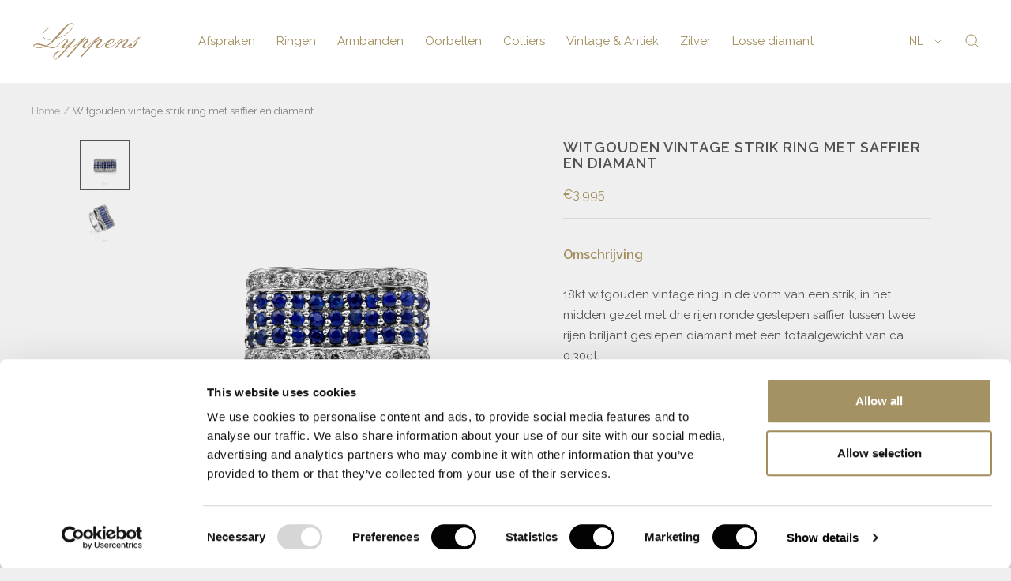

--- FILE ---
content_type: text/html; charset=utf-8
request_url: https://lyppensamsterdam.com/products/witgouden-vintage-strik-ring-met-saffier-en-diamant
body_size: 28910
content:
<!doctype html><html class="no-js" lang="nl" dir="ltr">
  <head>
    <meta charset="utf-8">
    <meta name="viewport" content="width=device-width, initial-scale=1.0, height=device-height, minimum-scale=1.0, maximum-scale=1.0">
    <meta name="theme-color" content="#ffffff">
  <meta name="google-site-verification" content="iwuXU2wChc_JH0nXqgEXR90mqgmUKrVyZfbDvTgE7b4" />

  <!-- Google Tag Manager -->
<script>(function(w,d,s,l,i){w[l]=w[l]||[];w[l].push({'gtm.start':
new Date().getTime(),event:'gtm.js'});var f=d.getElementsByTagName(s)[0],
j=d.createElement(s),dl=l!='dataLayer'?'&l='+l:'';j.async=true;j.src=
'https://www.googletagmanager.com/gtm.js?id='+i+dl;f.parentNode.insertBefore(j,f);
})(window,document,'script','dataLayer','GTM-PDKXX8G');</script>
<!-- End Google Tag Manager -->

  <link href="https://assets.calendly.com/assets/external/widget.css" rel="stylesheet">

    <title>Witgouden vintage strik ring met saffier en diamant</title><meta name="description" content="Omschrijving 18kt witgouden vintage ring in de vorm van een strik, in het midden gezet met drie rijen ronde geslepen saffier tussen twee rijen briljant geslepen diamant met een totaalgewicht van ca. 0.30ct.Afmetingen bovenzijde: 22 x 12mm ✓ Onze website dient als online etalage.✓ Bel of mail ons voor de actuele voorraa"><link rel="canonical" href="https://lyppensamsterdam.com/products/witgouden-vintage-strik-ring-met-saffier-en-diamant"><link rel="shortcut icon" href="//lyppensamsterdam.com/cdn/shop/files/Logo-Lyppens_rgb_v1-klein_1_1_96x96.png?v=1667312933" type="image/png"><link rel="preconnect" href="https://cdn.shopify.com">
    <link rel="dns-prefetch" href="https://productreviews.shopifycdn.com">
    <link rel="dns-prefetch" href="https://www.google-analytics.com"><link rel="preconnect" href="https://fonts.shopifycdn.com" crossorigin><link rel="preload" as="style" href="//lyppensamsterdam.com/cdn/shop/t/19/assets/theme.css?v=58585312879347033831708113172">
    <link rel="preload" as="script" href="//lyppensamsterdam.com/cdn/shop/t/19/assets/vendor.js?v=31715688253868339281708077971">
    <link rel="preload" as="script" href="//lyppensamsterdam.com/cdn/shop/t/19/assets/theme.js?v=7868862877994651541708114088"><link rel="preload" as="fetch" href="/products/witgouden-vintage-strik-ring-met-saffier-en-diamant.js" crossorigin><link rel="preload" as="script" href="//lyppensamsterdam.com/cdn/shop/t/19/assets/flickity.js?v=176646718982628074891708077971"><meta property="og:type" content="product">
  <meta property="og:title" content="Witgouden vintage strik ring met saffier en diamant">
  
  <meta property="product:price:amount" content="3,995">
  <meta property="product:price:currency" content="EUR">
  
<meta property="og:image" content="http://lyppensamsterdam.com/cdn/shop/products/5868r-1.jpg?v=1679932738">
  <meta property="og:image:secure_url" content="https://lyppensamsterdam.com/cdn/shop/products/5868r-1.jpg?v=1679932738">
  <meta property="og:image:width" content="1200">
  <meta property="og:image:height" content="1200"><meta property="og:description" content="Omschrijving 18kt witgouden vintage ring in de vorm van een strik, in het midden gezet met drie rijen ronde geslepen saffier tussen twee rijen briljant geslepen diamant met een totaalgewicht van ca. 0.30ct.Afmetingen bovenzijde: 22 x 12mm ✓ Onze website dient als online etalage.✓ Bel of mail ons voor de actuele voorraa"><meta property="og:url" content="https://lyppensamsterdam.com/products/witgouden-vintage-strik-ring-met-saffier-en-diamant">
<meta property="og:site_name" content="Lyppens"><meta name="twitter:card" content="summary"><meta name="twitter:title" content="Witgouden vintage strik ring met saffier en diamant">
  <meta name="twitter:description" content="Omschrijving
18kt witgouden vintage ring in de vorm van een strik, in het midden gezet met drie rijen ronde geslepen saffier tussen twee rijen briljant geslepen diamant met een totaalgewicht van ca. 0.30ct.Afmetingen bovenzijde: 22 x 12mm
✓ Onze website dient als online etalage.✓ Bel of mail ons voor de actuele voorraadstatus.✓ Prijzen kunnen onderhevig zijn aan veranderingen. ✓ Een klein deel van onze collectie staat online.✓ Bezoek onze winkel voor de volledige collectie."><meta name="twitter:image" content="https://lyppensamsterdam.com/cdn/shop/products/5868r-1_1200x1200_crop_center.jpg?v=1679932738">
  <meta name="twitter:image:alt" content="5868r (1)">
    
  <script type="application/ld+json">
  {
    "@context": "https://schema.org",
    "@type": "Product",
    "productID": 8026470383839,
    "offers": [{
          "@type": "Offer",
          "name": "Default Title",
          "availability":"https://schema.org/InStock","price": 3995.0,
          "priceCurrency": "EUR",
          "priceValidUntil": "2026-02-04","sku": "M14841",
          "url": "/products/witgouden-vintage-strik-ring-met-saffier-en-diamant?variant=44091215708383"
        }
],"brand": {
      "@type": "Brand",
      "name": "Lyppens"
    },
    "name": "Witgouden vintage strik ring met saffier en diamant",
    "description": "Omschrijving\n18kt witgouden vintage ring in de vorm van een strik, in het midden gezet met drie rijen ronde geslepen saffier tussen twee rijen briljant geslepen diamant met een totaalgewicht van ca. 0.30ct.Afmetingen bovenzijde: 22 x 12mm\n✓ Onze website dient als online etalage.✓ Bel of mail ons voor de actuele voorraadstatus.✓ Prijzen kunnen onderhevig zijn aan veranderingen. ✓ Een klein deel van onze collectie staat online.✓ Bezoek onze winkel voor de volledige collectie.",
    "category": "",
    "url": "/products/witgouden-vintage-strik-ring-met-saffier-en-diamant",
    "sku": "M14841",
    "image": {
      "@type": "ImageObject",
      "url": "https://lyppensamsterdam.com/cdn/shop/products/5868r-1.jpg?v=1679932738&width=1024",
      "image": "https://lyppensamsterdam.com/cdn/shop/products/5868r-1.jpg?v=1679932738&width=1024",
      "name": "5868r (1)",
      "width": "1024",
      "height": "1024"
    }
  }
  </script>



  <script type="application/ld+json">
  {
    "@context": "https://schema.org",
    "@type": "BreadcrumbList",
  "itemListElement": [{
      "@type": "ListItem",
      "position": 1,
      "name": "Home",
      "item": "https://lyppensamsterdam.com"
    },{
          "@type": "ListItem",
          "position": 2,
          "name": "Witgouden vintage strik ring met saffier en diamant",
          "item": "https://lyppensamsterdam.com/products/witgouden-vintage-strik-ring-met-saffier-en-diamant"
        }]
  }
  </script>


    <link rel="preload" href="//lyppensamsterdam.com/cdn/fonts/raleway/raleway_n4.2c76ddd103ff0f30b1230f13e160330ff8b2c68a.woff2" as="font" type="font/woff2" crossorigin><link rel="preload" href="//lyppensamsterdam.com/cdn/fonts/raleway/raleway_n4.2c76ddd103ff0f30b1230f13e160330ff8b2c68a.woff2" as="font" type="font/woff2" crossorigin><style>
  /* Typography (heading) */
  @font-face {
  font-family: Raleway;
  font-weight: 400;
  font-style: normal;
  font-display: swap;
  src: url("//lyppensamsterdam.com/cdn/fonts/raleway/raleway_n4.2c76ddd103ff0f30b1230f13e160330ff8b2c68a.woff2") format("woff2"),
       url("//lyppensamsterdam.com/cdn/fonts/raleway/raleway_n4.c057757dddc39994ad5d9c9f58e7c2c2a72359a9.woff") format("woff");
}

@font-face {
  font-family: Raleway;
  font-weight: 400;
  font-style: italic;
  font-display: swap;
  src: url("//lyppensamsterdam.com/cdn/fonts/raleway/raleway_i4.aaa73a72f55a5e60da3e9a082717e1ed8f22f0a2.woff2") format("woff2"),
       url("//lyppensamsterdam.com/cdn/fonts/raleway/raleway_i4.650670cc243082f8988ecc5576b6d613cfd5a8ee.woff") format("woff");
}

/* Typography (body) */
  @font-face {
  font-family: Raleway;
  font-weight: 400;
  font-style: normal;
  font-display: swap;
  src: url("//lyppensamsterdam.com/cdn/fonts/raleway/raleway_n4.2c76ddd103ff0f30b1230f13e160330ff8b2c68a.woff2") format("woff2"),
       url("//lyppensamsterdam.com/cdn/fonts/raleway/raleway_n4.c057757dddc39994ad5d9c9f58e7c2c2a72359a9.woff") format("woff");
}

@font-face {
  font-family: Raleway;
  font-weight: 400;
  font-style: italic;
  font-display: swap;
  src: url("//lyppensamsterdam.com/cdn/fonts/raleway/raleway_i4.aaa73a72f55a5e60da3e9a082717e1ed8f22f0a2.woff2") format("woff2"),
       url("//lyppensamsterdam.com/cdn/fonts/raleway/raleway_i4.650670cc243082f8988ecc5576b6d613cfd5a8ee.woff") format("woff");
}

@font-face {
  font-family: Raleway;
  font-weight: 600;
  font-style: normal;
  font-display: swap;
  src: url("//lyppensamsterdam.com/cdn/fonts/raleway/raleway_n6.87db7132fdf2b1a000ff834d3753ad5731e10d88.woff2") format("woff2"),
       url("//lyppensamsterdam.com/cdn/fonts/raleway/raleway_n6.ad26493e9aeb22e08a6282f7bed6ea8ab7c3927f.woff") format("woff");
}

@font-face {
  font-family: Raleway;
  font-weight: 600;
  font-style: italic;
  font-display: swap;
  src: url("//lyppensamsterdam.com/cdn/fonts/raleway/raleway_i6.3ca54d7a36de0718dd80fae3527e1a64a421eeb8.woff2") format("woff2"),
       url("//lyppensamsterdam.com/cdn/fonts/raleway/raleway_i6.b468b8770307bd25eee5b284ea3424978349afe2.woff") format("woff");
}

:root {--heading-color: 162, 142, 93;
    --text-color: 83, 83, 83;
    --background: 239, 239, 239;
    --secondary-background: 239, 239, 239;
    --border-color: 216, 216, 216;
    --border-color-darker: 177, 177, 177;
    --success-color: 46, 158, 123;
    --success-background: 200, 223, 216;
    --error-color: 222, 42, 42;
    --error-background: 238, 225, 225;
    --primary-button-background: 162, 142, 93;
    --primary-button-text-color: 255, 255, 255;
    --secondary-button-background: 239, 239, 239;
    --secondary-button-text-color: 162, 142, 93;
    --product-star-rating: 246, 164, 41;
    --product-on-sale-accent: 145, 59, 89;
    --product-sold-out-accent: 111, 113, 155;
    --product-custom-label-background: 64, 93, 230;
    --product-custom-label-text-color: 255, 255, 255;
    --product-custom-label-2-background: 243, 229, 182;
    --product-custom-label-2-text-color: 0, 0, 0;
    --product-low-stock-text-color: 222, 42, 42;
    --product-in-stock-text-color: 46, 158, 123;
    --loading-bar-background: 83, 83, 83;

    /* We duplicate some "base" colors as root colors, which is useful to use on drawer elements or popover without. Those should not be overridden to avoid issues */
    --root-heading-color: 162, 142, 93;
    --root-text-color: 83, 83, 83;
    --root-background: 239, 239, 239;
    --root-border-color: 216, 216, 216;
    --root-primary-button-background: 162, 142, 93;
    --root-primary-button-text-color: 255, 255, 255;

    --base-font-size: 15px;
    --heading-font-family: Raleway, sans-serif;
    --heading-font-weight: 400;
    --heading-font-style: normal;
    --heading-text-transform: normal;
    --text-font-family: Raleway, sans-serif;
    --text-font-weight: 400;
    --text-font-style: normal;
    --text-font-bold-weight: 600;

    /* Typography (font size) */
    --heading-xxsmall-font-size: 11px;
    --heading-xsmall-font-size: 11px;
    --heading-small-font-size: 13px;
    --heading-large-font-size: 40px;
    --heading-h1-font-size: 40px;
    --heading-h2-font-size: 32px;
    --heading-h3-font-size: 28px;
    --heading-h4-font-size: 26px;
    --heading-h5-font-size: 22px;
    --heading-h6-font-size: 18px;

    /* Control the look and feel of the theme by changing radius of various elements */
    --button-border-radius: 4px;
    --block-border-radius: 0px;
    --block-border-radius-reduced: 0px;
    --color-swatch-border-radius: 100%;

    /* Button size */
    --button-height: 48px;
    --button-small-height: 40px;

    /* Form related */
    --form-input-field-height: 48px;
    --form-input-gap: 16px;
    --form-submit-margin: 24px;

    /* Product listing related variables */
    --product-list-block-spacing: 32px;

    /* Video related */
    --play-button-background: 239, 239, 239;
    --play-button-arrow: 83, 83, 83;

    /* RTL support */
    --transform-logical-flip: 1;
    --transform-origin-start: left;
    --transform-origin-end: right;

    /* Other */
    --zoom-cursor-svg-url: url(//lyppensamsterdam.com/cdn/shop/t/19/assets/zoom-cursor.svg?v=127433495162874163711708077971);
    --arrow-right-svg-url: url(//lyppensamsterdam.com/cdn/shop/t/19/assets/arrow-right.svg?v=100516016999027963981708077971);
    --arrow-left-svg-url: url(//lyppensamsterdam.com/cdn/shop/t/19/assets/arrow-left.svg?v=138121050676204930661708077971);

    /* Some useful variables that we can reuse in our CSS. Some explanation are needed for some of them:
       - container-max-width-minus-gutters: represents the container max width without the edge gutters
       - container-outer-width: considering the screen width, represent all the space outside the container
       - container-outer-margin: same as container-outer-width but get set to 0 inside a container
       - container-inner-width: the effective space inside the container (minus gutters)
       - grid-column-width: represents the width of a single column of the grid
       - vertical-breather: this is a variable that defines the global "spacing" between sections, and inside the section
                            to create some "breath" and minimum spacing
     */
    --container-max-width: 1600px;
    --container-gutter: 24px;
    --container-max-width-minus-gutters: calc(var(--container-max-width) - (var(--container-gutter)) * 2);
    --container-outer-width: max(calc((100vw - var(--container-max-width-minus-gutters)) / 2), var(--container-gutter));
    --container-outer-margin: var(--container-outer-width);
    --container-inner-width: calc(100vw - var(--container-outer-width) * 2);

    --grid-column-count: 10;
    --grid-gap: 24px;
    --grid-column-width: calc((100vw - var(--container-outer-width) * 2 - var(--grid-gap) * (var(--grid-column-count) - 1)) / var(--grid-column-count));

    --vertical-breather: 48px;
    --vertical-breather-tight: 48px;

    /* Shopify related variables */
    --payment-terms-background-color: #efefef;
  }

  @media screen and (min-width: 741px) {
    :root {
      --container-gutter: 40px;
      --grid-column-count: 20;
      --vertical-breather: 64px;
      --vertical-breather-tight: 64px;

      /* Typography (font size) */
      --heading-xsmall-font-size: 13px;
      --heading-small-font-size: 14px;
      --heading-large-font-size: 58px;
      --heading-h1-font-size: 58px;
      --heading-h2-font-size: 44px;
      --heading-h3-font-size: 36px;
      --heading-h4-font-size: 28px;
      --heading-h5-font-size: 22px;
      --heading-h6-font-size: 20px;

      /* Form related */
      --form-input-field-height: 52px;
      --form-submit-margin: 32px;

      /* Button size */
      --button-height: 52px;
      --button-small-height: 44px;
    }
  }

  @media screen and (min-width: 1200px) {
    :root {
      --vertical-breather: 80px;
      --vertical-breather-tight: 64px;
      --product-list-block-spacing: 48px;

      /* Typography */
      --heading-large-font-size: 72px;
      --heading-h1-font-size: 62px;
      --heading-h2-font-size: 54px;
      --heading-h3-font-size: 40px;
      --heading-h4-font-size: 34px;
      --heading-h5-font-size: 26px;
      --heading-h6-font-size: 18px;
    }
  }

  @media screen and (min-width: 1600px) {
    :root {
      --vertical-breather: 90px;
      --vertical-breather-tight: 64px;
    }
  }
</style>
    <script>
  // This allows to expose several variables to the global scope, to be used in scripts
  window.themeVariables = {
    settings: {
      direction: "ltr",
      pageType: "product",
      cartCount: 0,
      moneyFormat: "€{{amount_no_decimals}}",
      moneyWithCurrencyFormat: "€{{amount_no_decimals}} EUR",
      showVendor: false,
      discountMode: "saving",
      currencyCodeEnabled: false,
      searchMode: "product,page,collection",
      searchUnavailableProducts: "last",
      cartType: "drawer",
      cartCurrency: "EUR",
      mobileZoomFactor: 2.5
    },

    routes: {
      host: "lyppensamsterdam.com",
      rootUrl: "\/",
      rootUrlWithoutSlash: '',
      cartUrl: "\/cart",
      cartAddUrl: "\/cart\/add",
      cartChangeUrl: "\/cart\/change",
      searchUrl: "\/search",
      predictiveSearchUrl: "\/search\/suggest",
      productRecommendationsUrl: "\/recommendations\/products"
    },

    strings: {
      accessibilityDelete: "",
      accessibilityClose: "",
      collectionSoldOut: "Uitverkocht",
      collectionDiscount: "",
      productSalePrice: "",
      productRegularPrice: "",
      productFormUnavailable: "Niet beschikbaar",
      productFormSoldOut: "",
      productFormPreOrder: "",
      productFormAddToCart: "",
      searchNoResults: "Geen resultaten gevonden",
      searchNewSearch: "Nieuwe zoekopdracht",
      searchProducts: "Producten",
      searchArticles: "",
      searchPages: "Pagina\u0026#39;s",
      searchCollections: "Collecties",
      cartViewCart: "",
      cartItemAdded: "",
      cartItemAddedShort: "",
      cartAddOrderNote: "",
      cartEditOrderNote: "",
      shippingEstimatorNoResults: "",
      shippingEstimatorOneResult: "",
      shippingEstimatorMultipleResults: "",
      shippingEstimatorError: ""
    },

    libs: {
      flickity: "\/\/lyppensamsterdam.com\/cdn\/shop\/t\/19\/assets\/flickity.js?v=176646718982628074891708077971",
      photoswipe: "\/\/lyppensamsterdam.com\/cdn\/shop\/t\/19\/assets\/photoswipe.js?v=132268647426145925301708077971",
      qrCode: "\/\/lyppensamsterdam.com\/cdn\/shopifycloud\/storefront\/assets\/themes_support\/vendor\/qrcode-3f2b403b.js"
    },

    breakpoints: {
      phone: 'screen and (max-width: 740px)',
      tablet: 'screen and (min-width: 741px) and (max-width: 999px)',
      tabletAndUp: 'screen and (min-width: 741px)',
      pocket: 'screen and (max-width: 999px)',
      lap: 'screen and (min-width: 1000px) and (max-width: 1199px)',
      lapAndUp: 'screen and (min-width: 1000px)',
      desktop: 'screen and (min-width: 1200px)',
      wide: 'screen and (min-width: 1400px)'
    }
  };

  window.addEventListener('pageshow', async () => {
    const cartContent = await (await fetch(`${window.themeVariables.routes.cartUrl}.js`, {cache: 'reload'})).json();
    document.documentElement.dispatchEvent(new CustomEvent('cart:refresh', {detail: {cart: cartContent}}));
  });

  if ('noModule' in HTMLScriptElement.prototype) {
    // Old browsers (like IE) that does not support module will be considered as if not executing JS at all
    document.documentElement.className = document.documentElement.className.replace('no-js', 'js');

    requestAnimationFrame(() => {
      const viewportHeight = (window.visualViewport ? window.visualViewport.height : document.documentElement.clientHeight);
      document.documentElement.style.setProperty('--window-height',viewportHeight + 'px');
    });
  }// We save the product ID in local storage to be eventually used for recently viewed section
    try {
      const items = JSON.parse(localStorage.getItem('theme:recently-viewed-products') || '[]');

      // We check if the current product already exists, and if it does not, we add it at the start
      if (!items.includes(8026470383839)) {
        items.unshift(8026470383839);
      }

      localStorage.setItem('theme:recently-viewed-products', JSON.stringify(items.slice(0, 20)));
    } catch (e) {
      // Safari in private mode does not allow setting item, we silently fail
    }</script>

    <link rel="stylesheet" href="//lyppensamsterdam.com/cdn/shop/t/19/assets/theme.css?v=58585312879347033831708113172">

    <script src="//lyppensamsterdam.com/cdn/shop/t/19/assets/vendor.js?v=31715688253868339281708077971" defer></script>
    <script src="//lyppensamsterdam.com/cdn/shop/t/19/assets/theme.js?v=7868862877994651541708114088" defer></script>
    <script src="//lyppensamsterdam.com/cdn/shop/t/19/assets/custom.js?v=109238853612312644501708077971" defer></script>

    

  <script>
     window.addEventListener('globoFilterRenderSearchCompleted', function () {
      if (document.querySelector('#search-drawer .drawer__header .drawer__close-button') !== null) {
        document.querySelector('#search-drawer .drawer__header .drawer__close-button').click();
      }
      setTimeout(function(){
        document.querySelector('.gl-d-searchbox-input').focus();
      }, 600);
    });
  </script>

<script>window.performance && window.performance.mark && window.performance.mark('shopify.content_for_header.start');</script><meta name="google-site-verification" content="kklKxjPhhijDJKEGgvvXOyKh_FQDNb_TYw-ejDJO0bI">
<meta id="shopify-digital-wallet" name="shopify-digital-wallet" content="/66445181151/digital_wallets/dialog">
<link rel="alternate" hreflang="x-default" href="https://lyppensamsterdam.com/products/witgouden-vintage-strik-ring-met-saffier-en-diamant">
<link rel="alternate" hreflang="nl" href="https://lyppensamsterdam.com/products/witgouden-vintage-strik-ring-met-saffier-en-diamant">
<link rel="alternate" hreflang="en" href="https://lyppensamsterdam.com/en/products/witgouden-vintage-strik-ring-met-saffier-en-diamant">
<link rel="alternate" type="application/json+oembed" href="https://lyppensamsterdam.com/products/witgouden-vintage-strik-ring-met-saffier-en-diamant.oembed">
<script async="async" src="/checkouts/internal/preloads.js?locale=nl-NL"></script>
<script id="shopify-features" type="application/json">{"accessToken":"f2cb38928fd29d7cdede7d2b8e8852b4","betas":["rich-media-storefront-analytics"],"domain":"lyppensamsterdam.com","predictiveSearch":true,"shopId":66445181151,"locale":"nl"}</script>
<script>var Shopify = Shopify || {};
Shopify.shop = "lyppens.myshopify.com";
Shopify.locale = "nl";
Shopify.currency = {"active":"EUR","rate":"1.0"};
Shopify.country = "NL";
Shopify.theme = {"name":"Focal(Enhancify-dev) Feb 16","id":158992269646,"schema_name":"Focal","schema_version":"9.2.1","theme_store_id":714,"role":"main"};
Shopify.theme.handle = "null";
Shopify.theme.style = {"id":null,"handle":null};
Shopify.cdnHost = "lyppensamsterdam.com/cdn";
Shopify.routes = Shopify.routes || {};
Shopify.routes.root = "/";</script>
<script type="module">!function(o){(o.Shopify=o.Shopify||{}).modules=!0}(window);</script>
<script>!function(o){function n(){var o=[];function n(){o.push(Array.prototype.slice.apply(arguments))}return n.q=o,n}var t=o.Shopify=o.Shopify||{};t.loadFeatures=n(),t.autoloadFeatures=n()}(window);</script>
<script id="shop-js-analytics" type="application/json">{"pageType":"product"}</script>
<script defer="defer" async type="module" src="//lyppensamsterdam.com/cdn/shopifycloud/shop-js/modules/v2/client.init-shop-cart-sync_CwGft62q.nl.esm.js"></script>
<script defer="defer" async type="module" src="//lyppensamsterdam.com/cdn/shopifycloud/shop-js/modules/v2/chunk.common_BAeYDmFP.esm.js"></script>
<script defer="defer" async type="module" src="//lyppensamsterdam.com/cdn/shopifycloud/shop-js/modules/v2/chunk.modal_B9qqLDBC.esm.js"></script>
<script type="module">
  await import("//lyppensamsterdam.com/cdn/shopifycloud/shop-js/modules/v2/client.init-shop-cart-sync_CwGft62q.nl.esm.js");
await import("//lyppensamsterdam.com/cdn/shopifycloud/shop-js/modules/v2/chunk.common_BAeYDmFP.esm.js");
await import("//lyppensamsterdam.com/cdn/shopifycloud/shop-js/modules/v2/chunk.modal_B9qqLDBC.esm.js");

  window.Shopify.SignInWithShop?.initShopCartSync?.({"fedCMEnabled":true,"windoidEnabled":true});

</script>
<script>(function() {
  var isLoaded = false;
  function asyncLoad() {
    if (isLoaded) return;
    isLoaded = true;
    var urls = ["https:\/\/cdn.shopify.com\/s\/files\/1\/0664\/4518\/1151\/t\/7\/assets\/globo.filter.init.js?shop=lyppens.myshopify.com","\/\/cdn.shopify.com\/s\/files\/1\/0257\/0108\/9360\/t\/85\/assets\/usf-license.js?shop=lyppens.myshopify.com","https:\/\/cdn.nfcube.com\/instafeed-387c0b9e97e91ee4ac1a9cbe313df7a2.js?shop=lyppens.myshopify.com"];
    for (var i = 0; i < urls.length; i++) {
      var s = document.createElement('script');
      s.type = 'text/javascript';
      s.async = true;
      s.src = urls[i];
      var x = document.getElementsByTagName('script')[0];
      x.parentNode.insertBefore(s, x);
    }
  };
  if(window.attachEvent) {
    window.attachEvent('onload', asyncLoad);
  } else {
    window.addEventListener('load', asyncLoad, false);
  }
})();</script>
<script id="__st">var __st={"a":66445181151,"offset":3600,"reqid":"861089b8-22c8-4cf4-86e9-815700748b4b-1769369006","pageurl":"lyppensamsterdam.com\/products\/witgouden-vintage-strik-ring-met-saffier-en-diamant","u":"252a8915620b","p":"product","rtyp":"product","rid":8026470383839};</script>
<script>window.ShopifyPaypalV4VisibilityTracking = true;</script>
<script id="captcha-bootstrap">!function(){'use strict';const t='contact',e='account',n='new_comment',o=[[t,t],['blogs',n],['comments',n],[t,'customer']],c=[[e,'customer_login'],[e,'guest_login'],[e,'recover_customer_password'],[e,'create_customer']],r=t=>t.map((([t,e])=>`form[action*='/${t}']:not([data-nocaptcha='true']) input[name='form_type'][value='${e}']`)).join(','),a=t=>()=>t?[...document.querySelectorAll(t)].map((t=>t.form)):[];function s(){const t=[...o],e=r(t);return a(e)}const i='password',u='form_key',d=['recaptcha-v3-token','g-recaptcha-response','h-captcha-response',i],f=()=>{try{return window.sessionStorage}catch{return}},m='__shopify_v',_=t=>t.elements[u];function p(t,e,n=!1){try{const o=window.sessionStorage,c=JSON.parse(o.getItem(e)),{data:r}=function(t){const{data:e,action:n}=t;return t[m]||n?{data:e,action:n}:{data:t,action:n}}(c);for(const[e,n]of Object.entries(r))t.elements[e]&&(t.elements[e].value=n);n&&o.removeItem(e)}catch(o){console.error('form repopulation failed',{error:o})}}const l='form_type',E='cptcha';function T(t){t.dataset[E]=!0}const w=window,h=w.document,L='Shopify',v='ce_forms',y='captcha';let A=!1;((t,e)=>{const n=(g='f06e6c50-85a8-45c8-87d0-21a2b65856fe',I='https://cdn.shopify.com/shopifycloud/storefront-forms-hcaptcha/ce_storefront_forms_captcha_hcaptcha.v1.5.2.iife.js',D={infoText:'Beschermd door hCaptcha',privacyText:'Privacy',termsText:'Voorwaarden'},(t,e,n)=>{const o=w[L][v],c=o.bindForm;if(c)return c(t,g,e,D).then(n);var r;o.q.push([[t,g,e,D],n]),r=I,A||(h.body.append(Object.assign(h.createElement('script'),{id:'captcha-provider',async:!0,src:r})),A=!0)});var g,I,D;w[L]=w[L]||{},w[L][v]=w[L][v]||{},w[L][v].q=[],w[L][y]=w[L][y]||{},w[L][y].protect=function(t,e){n(t,void 0,e),T(t)},Object.freeze(w[L][y]),function(t,e,n,w,h,L){const[v,y,A,g]=function(t,e,n){const i=e?o:[],u=t?c:[],d=[...i,...u],f=r(d),m=r(i),_=r(d.filter((([t,e])=>n.includes(e))));return[a(f),a(m),a(_),s()]}(w,h,L),I=t=>{const e=t.target;return e instanceof HTMLFormElement?e:e&&e.form},D=t=>v().includes(t);t.addEventListener('submit',(t=>{const e=I(t);if(!e)return;const n=D(e)&&!e.dataset.hcaptchaBound&&!e.dataset.recaptchaBound,o=_(e),c=g().includes(e)&&(!o||!o.value);(n||c)&&t.preventDefault(),c&&!n&&(function(t){try{if(!f())return;!function(t){const e=f();if(!e)return;const n=_(t);if(!n)return;const o=n.value;o&&e.removeItem(o)}(t);const e=Array.from(Array(32),(()=>Math.random().toString(36)[2])).join('');!function(t,e){_(t)||t.append(Object.assign(document.createElement('input'),{type:'hidden',name:u})),t.elements[u].value=e}(t,e),function(t,e){const n=f();if(!n)return;const o=[...t.querySelectorAll(`input[type='${i}']`)].map((({name:t})=>t)),c=[...d,...o],r={};for(const[a,s]of new FormData(t).entries())c.includes(a)||(r[a]=s);n.setItem(e,JSON.stringify({[m]:1,action:t.action,data:r}))}(t,e)}catch(e){console.error('failed to persist form',e)}}(e),e.submit())}));const S=(t,e)=>{t&&!t.dataset[E]&&(n(t,e.some((e=>e===t))),T(t))};for(const o of['focusin','change'])t.addEventListener(o,(t=>{const e=I(t);D(e)&&S(e,y())}));const B=e.get('form_key'),M=e.get(l),P=B&&M;t.addEventListener('DOMContentLoaded',(()=>{const t=y();if(P)for(const e of t)e.elements[l].value===M&&p(e,B);[...new Set([...A(),...v().filter((t=>'true'===t.dataset.shopifyCaptcha))])].forEach((e=>S(e,t)))}))}(h,new URLSearchParams(w.location.search),n,t,e,['guest_login'])})(!0,!0)}();</script>
<script integrity="sha256-4kQ18oKyAcykRKYeNunJcIwy7WH5gtpwJnB7kiuLZ1E=" data-source-attribution="shopify.loadfeatures" defer="defer" src="//lyppensamsterdam.com/cdn/shopifycloud/storefront/assets/storefront/load_feature-a0a9edcb.js" crossorigin="anonymous"></script>
<script data-source-attribution="shopify.dynamic_checkout.dynamic.init">var Shopify=Shopify||{};Shopify.PaymentButton=Shopify.PaymentButton||{isStorefrontPortableWallets:!0,init:function(){window.Shopify.PaymentButton.init=function(){};var t=document.createElement("script");t.src="https://lyppensamsterdam.com/cdn/shopifycloud/portable-wallets/latest/portable-wallets.nl.js",t.type="module",document.head.appendChild(t)}};
</script>
<script data-source-attribution="shopify.dynamic_checkout.buyer_consent">
  function portableWalletsHideBuyerConsent(e){var t=document.getElementById("shopify-buyer-consent"),n=document.getElementById("shopify-subscription-policy-button");t&&n&&(t.classList.add("hidden"),t.setAttribute("aria-hidden","true"),n.removeEventListener("click",e))}function portableWalletsShowBuyerConsent(e){var t=document.getElementById("shopify-buyer-consent"),n=document.getElementById("shopify-subscription-policy-button");t&&n&&(t.classList.remove("hidden"),t.removeAttribute("aria-hidden"),n.addEventListener("click",e))}window.Shopify?.PaymentButton&&(window.Shopify.PaymentButton.hideBuyerConsent=portableWalletsHideBuyerConsent,window.Shopify.PaymentButton.showBuyerConsent=portableWalletsShowBuyerConsent);
</script>
<script data-source-attribution="shopify.dynamic_checkout.cart.bootstrap">document.addEventListener("DOMContentLoaded",(function(){function t(){return document.querySelector("shopify-accelerated-checkout-cart, shopify-accelerated-checkout")}if(t())Shopify.PaymentButton.init();else{new MutationObserver((function(e,n){t()&&(Shopify.PaymentButton.init(),n.disconnect())})).observe(document.body,{childList:!0,subtree:!0})}}));
</script>

<script>window.performance && window.performance.mark && window.performance.mark('shopify.content_for_header.end');</script>
  
<script>window._usfTheme={
    id:136372158687,
    name:"Focal",
    version:"9.2.1",
    vendor:"Maestrooo",
    applied:1,
    assetUrl:"//lyppensamsterdam.com/cdn/shop/t/19/assets/usf-boot.js?v=9882948250220218441708077971"
};
window._usfCustomerTags = null;
window._usfCollectionId = null;
window._usfCollectionDefaultSort = null;
window._usfLocale = "nl";
window._usfRootUrl = "\/";
window.usf = {
  settings: {"online":1,"version":"1.0.2.4112","shop":"lyppens.myshopify.com","siteId":"4d06743b-94ce-4921-958c-c5dc5e7ab9cb","resUrl":"//cdn.shopify.com/s/files/1/0257/0108/9360/t/85/assets/","analyticsApiUrl":"https://svc-4-analytics-usf.hotyon.com/set","searchSvcUrl":"https://svc-4-usf.hotyon.com/","enabledPlugins":["lang-langify"],"showGotoTop":1,"mobileBreakpoint":767,"decimals":2,"decimalDisplay":",","thousandSeparator":".","currency":"EUR","priceLongFormat":"€{0} EUR","priceFormat":"€{0}","plugins":{},"revision":86784751,"filters":{"filtersHorzStyle":"default","filtersHorzPosition":"left","filtersMobileStyle":"default"},"instantSearch":{"online":1,"searchBoxSelector":"input[name=q]","numOfSuggestions":6,"numOfProductMatches":6,"numOfCollections":4,"numOfPages":4,"layout":"two-columns","productDisplayType":"list","productColumnPosition":"left","productsPerRow":2,"showPopularProducts":1,"numOfPopularProducts":6,"numOfRecentSearches":5},"search":{"online":1,"sortFields":["-date","date","price","-price","-title","title"],"searchResultsUrl":"/pages/search-results","more":"page","itemsPerPage":39,"imageSizeType":"fixed","imageSize":"600,350","showSearchInputOnSearchPage":1,"showAltImage":1,"showVendor":1,"showSale":1,"showSoldOut":1,"canChangeUrl":1},"collections":{"online":1,"collectionsPageUrl":"/pages/collections"},"filterNavigation":{"showFilterArea":1,"showSingle":1,"showProductCount":1},"translation_en":{"search":"Search","latestSearches":"Latest searches","popularSearches":"Popular searches","viewAllResultsFor":"view all results for <span class=\"usf-highlight\">{0}</span>","viewAllResults":"view all results","noMatchesFoundFor":"No matches found for \"<b>{0}</b>\". Please try again with a different term.","productSearchResultWithTermSummary":"<b>{0}</b> results for '<b>{1}</b>'","productSearchResultSummary":"<b>{0}</b> products","productSearchNoResults":"<h2>No matching for '<b>{0}</b>'.</h2><p>But don't give up – check the filters, spelling or try less specific search terms.</p>","productSearchNoResultsEmptyTerm":"<h2>No results found.</h2><p>But don't give up – check the filters or try less specific terms.</p>","clearAll":"Clear all","clear":"Clear","clearAllFilters":"Clear all filters","clearFiltersBy":"Clear filters by {0}","filterBy":"Filter by {0}","sort":"Sort","sortBy_r":"Relevance","sortBy_title":"Title: A-Z","sortBy_-title":"Title: Z-A","sortBy_date":"Date: Old to New","sortBy_-date":"Date: New to Old","sortBy_price":"Price: Low to High","sortBy_-price":"Price: High to Low","sortBy_percentSale":"Percent sales: Low to High","sortBy_-percentSale":"Percent sales: High to Low","sortBy_-discount":"Discount: High to Low","sortBy_bestselling":"Best selling","sortBy_-available":"Inventory: High to Low","sortBy_producttype":"Product Type: A-Z","sortBy_-producttype":"Product Type: Z-A","sortBy_random":"Random","filters":"Filters","filterOptions":"Filter options","clearFilterOptions":"Clear all filter options","youHaveViewed":"You've viewed {0} of {1} products","loadMore":"Load more","loadPrev":"Load previous","productMatches":"Product matches","trending":"Trending","didYouMean":"Sorry, nothing found for '<b>{0}</b>'.<br>Did you mean '<b>{1}</b>'?","searchSuggestions":"Search suggestions","popularSearch":"Popular search","quantity":"Quantity","selectedVariantNotAvailable":"The selected variant is not available.","addToCart":"Add to cart","seeFullDetails":"See full details","chooseOptions":"Choose options","quickView":"Quick view","sale":"Sale","save":"Save","soldOut":"Sold out","viewItems":"View items","more":"More","all":"All","prevPage":"Previous page","gotoPage":"Go to page {0}","nextPage":"Next page","from":"From","collections":"Collections","pages":"Pages","sortBy_metafield:custom.product_label":"custom.product_label: A-Z","sortBy_-metafield:custom.product_label":"custom.product_label: Z-A","sortBy_metafield:custom.filter_kleur":"custom.filter_kleur: A-Z","sortBy_-metafield:custom.filter_kleur":"custom.filter_kleur: Z-A"},"translation_nl":{"search":"Zoeken","latestSearches":"Laatste zoekresultaten","popularSearches":"Populaire zoekopdrachten","viewAllResultsFor":"Bekijk alle resultaten voor <span class=\"usf-highlight\">{0}</span>","viewAllResults":"Bekijk alle resultaten","noMatchesFoundFor":"Geen zoekresultaten gevonden voor  \"<b>{0}</b>\". Probeer een andere zoekterm.","productSearchResultWithTermSummary":"<b>{0}</b> resultaten voor '<b>{1}</b>'","productSearchResultSummary":"<b>{0}</b> producten","productSearchNoResults":"<h2>Geen resultaten voor '<b>{0}</b>'.</h2><p>Probeer een andere zoekterm.</p>","productSearchNoResultsEmptyTerm":"<h2>Geen resultaten gevonden</h2><p>Bekijk onze andere filter opties</p>","clearAll":"Alles wissen","clear":"Wissen","clearAllFilters":"Wis filters","clearFiltersBy":"Wis filters op {0}","filterBy":"Filter op {0}","sort":"Sorteer","sortBy_r":"Relevantie","sortBy_title":"Titel: A-Z","sortBy_-title":"Titel: Z-A","sortBy_date":"Datum: Oud naar Nieuw","sortBy_-date":"Datum: Nieuw naar Oud","sortBy_price":"Prijs: Laag naar Hoog","sortBy_-price":"Prijs: Hoog naar Laag","sortBy_percentSale":"Percent sales: Low to High","sortBy_-percentSale":"Percent sales: High to Low","sortBy_-discount":"Korting: Hoog naar Laag","sortBy_bestselling":"Best verkocht","sortBy_-available":"Voorraad: Hoog naar Laag","sortBy_producttype":"Product Type: A-Z","sortBy_-producttype":"Product Type: Z-A","sortBy_random":"Random","filters":"Filters","filterOptions":"Filter opties","clearFilterOptions":"Wis alle filter opties","youHaveViewed":"U heeft {0} van {1} producten bekeken","loadMore":"Laad meer","loadPrev":"Laad vorige","productMatches":"Productovereenkomsten","trending":"Populair","didYouMean":"Sorry, niets gevonden voor '<b>{0}</b>'.<br>Bedoelde u '<b>{1}</b>'?","searchSuggestions":"Zoeksuggesties","popularSearch":"Popular search","quantity":"Aantal","selectedVariantNotAvailable":"De geselecteerde variant is niet beschikbaar.","addToCart":"Voeg toe aan winkelwagen","seeFullDetails":"Bekijk alle details","chooseOptions":"Kies opties","quickView":"Snel bekijken","sale":"Sale","save":"Opslaan","soldOut":"Uitverkocht","viewItems":"Bekijk producten","more":"Meer","all":"Alles","prevPage":"Vorige pagina","gotoPage":"Ga naar pagina {0}","nextPage":"Volgende pagina","from":"Van","collections":"Collecties","pages":"Pagina's","sortBy_option:Color":"Kleur: A-Z","sortBy_-option:Color":"Kleur: Z-A","sortBy_metafield:custom.product_label":"custom.product_label: A-Z","sortBy_-metafield:custom.product_label":"custom.product_label: Z-A","sortBy_metafield:custom.filter_kleur":"custom.filter_kleur: A-Z","sortBy_-metafield:custom.filter_kleur":"custom.filter_kleur: Z-A"}}
}
</script>
<script src="//lyppensamsterdam.com/cdn/shop/t/19/assets/usf-boot.js?v=9882948250220218441708077971" async></script>
<!-- BEGIN app block: shopify://apps/klaviyo-email-marketing-sms/blocks/klaviyo-onsite-embed/2632fe16-c075-4321-a88b-50b567f42507 -->












  <script async src="https://static.klaviyo.com/onsite/js/SiMEBu/klaviyo.js?company_id=SiMEBu"></script>
  <script>!function(){if(!window.klaviyo){window._klOnsite=window._klOnsite||[];try{window.klaviyo=new Proxy({},{get:function(n,i){return"push"===i?function(){var n;(n=window._klOnsite).push.apply(n,arguments)}:function(){for(var n=arguments.length,o=new Array(n),w=0;w<n;w++)o[w]=arguments[w];var t="function"==typeof o[o.length-1]?o.pop():void 0,e=new Promise((function(n){window._klOnsite.push([i].concat(o,[function(i){t&&t(i),n(i)}]))}));return e}}})}catch(n){window.klaviyo=window.klaviyo||[],window.klaviyo.push=function(){var n;(n=window._klOnsite).push.apply(n,arguments)}}}}();</script>

  
    <script id="viewed_product">
      if (item == null) {
        var _learnq = _learnq || [];

        var MetafieldReviews = null
        var MetafieldYotpoRating = null
        var MetafieldYotpoCount = null
        var MetafieldLooxRating = null
        var MetafieldLooxCount = null
        var okendoProduct = null
        var okendoProductReviewCount = null
        var okendoProductReviewAverageValue = null
        try {
          // The following fields are used for Customer Hub recently viewed in order to add reviews.
          // This information is not part of __kla_viewed. Instead, it is part of __kla_viewed_reviewed_items
          MetafieldReviews = {};
          MetafieldYotpoRating = null
          MetafieldYotpoCount = null
          MetafieldLooxRating = null
          MetafieldLooxCount = null

          okendoProduct = null
          // If the okendo metafield is not legacy, it will error, which then requires the new json formatted data
          if (okendoProduct && 'error' in okendoProduct) {
            okendoProduct = null
          }
          okendoProductReviewCount = okendoProduct ? okendoProduct.reviewCount : null
          okendoProductReviewAverageValue = okendoProduct ? okendoProduct.reviewAverageValue : null
        } catch (error) {
          console.error('Error in Klaviyo onsite reviews tracking:', error);
        }

        var item = {
          Name: "Witgouden vintage strik ring met saffier en diamant",
          ProductID: 8026470383839,
          Categories: ["Alle ringen","Alle sieraden","Diamanten ringen","Ringen met kleursteen","Vintage \u0026 antiek","Vintage \u0026 antieke ringen"],
          ImageURL: "https://lyppensamsterdam.com/cdn/shop/products/5868r-1_grande.jpg?v=1679932738",
          URL: "https://lyppensamsterdam.com/products/witgouden-vintage-strik-ring-met-saffier-en-diamant",
          Brand: "Lyppens",
          Price: "€3.995",
          Value: "3,995",
          CompareAtPrice: "€0"
        };
        _learnq.push(['track', 'Viewed Product', item]);
        _learnq.push(['trackViewedItem', {
          Title: item.Name,
          ItemId: item.ProductID,
          Categories: item.Categories,
          ImageUrl: item.ImageURL,
          Url: item.URL,
          Metadata: {
            Brand: item.Brand,
            Price: item.Price,
            Value: item.Value,
            CompareAtPrice: item.CompareAtPrice
          },
          metafields:{
            reviews: MetafieldReviews,
            yotpo:{
              rating: MetafieldYotpoRating,
              count: MetafieldYotpoCount,
            },
            loox:{
              rating: MetafieldLooxRating,
              count: MetafieldLooxCount,
            },
            okendo: {
              rating: okendoProductReviewAverageValue,
              count: okendoProductReviewCount,
            }
          }
        }]);
      }
    </script>
  




  <script>
    window.klaviyoReviewsProductDesignMode = false
  </script>







<!-- END app block --><!-- BEGIN app block: shopify://apps/langify/blocks/langify/b50c2edb-8c63-4e36-9e7c-a7fdd62ddb8f --><!-- BEGIN app snippet: ly-switcher-factory -->




<style>
  .ly-switcher-wrapper.ly-hide, .ly-recommendation.ly-hide, .ly-recommendation .ly-submit-btn {
    display: none !important;
  }

  #ly-switcher-factory-template {
    display: none;
  }.ly-languages-switcher ul > li[key="en"] {
        order: 1 !important;
      }
      .ly-popup-modal .ly-popup-modal-content ul > li[key="en"],
      .ly-languages-switcher.ly-links a[data-language-code="en"] {
        order: 1 !important;
      }.ly-languages-switcher ul > li[key="nl"] {
        order: 2 !important;
      }
      .ly-popup-modal .ly-popup-modal-content ul > li[key="nl"],
      .ly-languages-switcher.ly-links a[data-language-code="nl"] {
        order: 2 !important;
      }
      .ly-breakpoint-1 { display: none; }
      @media (min-width:0px) and (max-width: 999px ) {
        .ly-breakpoint-1 { display: flex; }

        .ly-recommendation .ly-banner-content, 
        .ly-recommendation .ly-popup-modal-content {
          font-size: 14px !important;
          color: #000 !important;
          background: #fff !important;
          border-radius: 0px !important;
          border-width: 0px !important;
          border-color: #000 !important;
        }
        .ly-recommendation-form button[type="submit"] {
          font-size: 14px !important;
          color: #fff !important;
          background: #999 !important;
        }
      }
      .ly-breakpoint-2 { display: none; }
      @media (min-width:1000px)  {
        .ly-breakpoint-2 { display: flex; }

        .ly-recommendation .ly-banner-content, 
        .ly-recommendation .ly-popup-modal-content {
          font-size: 14px !important;
          color: #000 !important;
          background: #fff !important;
          border-radius: 0px !important;
          border-width: 0px !important;
          border-color: #000 !important;
        }
        .ly-recommendation-form button[type="submit"] {
          font-size: 14px !important;
          color: #fff !important;
          background: #999 !important;
        }
      }


  
    @media only screen and (min-width: 600px) {
  .ly-custom-dropdown-switcher {
    display: none;
  }
}
  
</style>


<template id="ly-switcher-factory-template">
<div data-breakpoint="0" class="ly-switcher-wrapper ly-breakpoint-1 fixed bottom_right ly-hide" style="font-size: 14px; margin: 0px 0px; "><div data-dropup="false" onclick="langify.switcher.toggleSwitcherOpen(this)" class="ly-languages-switcher ly-custom-dropdown-switcher ly-bright-theme" style=" margin: 0px 0px;">
          <span role="button" tabindex="0" aria-label="Selected language: Nederlands" aria-expanded="false" aria-controls="languagesSwitcherList-1" class="ly-custom-dropdown-current" style="background: #fff; color: #000;  border-style: solid; border-width: 0px; border-radius: 0px; border-color: #000;  padding: 0px 0px;"><i class="ly-icon ly-flag-icon ly-flag-icon-nl nl "></i><span class="ly-custom-dropdown-current-inner ly-custom-dropdown-current-inner-text">NL
</span>
<div aria-hidden="true" class="ly-arrow ly-arrow-black stroke" style="vertical-align: middle; width: 14.0px; height: 14.0px;">
        <svg xmlns="http://www.w3.org/2000/svg" viewBox="0 0 14.0 14.0" height="14.0px" width="14.0px" style="position: absolute;">
          <path d="M1 4.5 L7.0 10.5 L13.0 4.5" fill="transparent" stroke="#000" stroke-width="1px"/>
        </svg>
      </div>
          </span>
          <ul id="languagesSwitcherList-1" role="list" class="ly-custom-dropdown-list ly-is-open ly-bright-theme" style="background: #fff; color: #000;  border-style: solid; border-width: 0px; border-radius: 0px; border-color: #000;"><li key="nl" style="color: #000;  margin: 0px 0px; padding: 0px 0px;" tabindex="-1">
                  <a class="ly-custom-dropdown-list-element ly-languages-switcher-link ly-bright-theme"
                    href="#"
                      data-language-code="nl" 
                    
                    data-ly-locked="true" rel="nofollow"><i class="ly-icon ly-flag-icon ly-flag-icon-nl"></i><span class="ly-custom-dropdown-list-element-right">NL</span></a>
                </li><li key="en" style="color: #000;  margin: 0px 0px; padding: 0px 0px;" tabindex="-1">
                  <a class="ly-custom-dropdown-list-element ly-languages-switcher-link ly-bright-theme"
                    href="#"
                      data-language-code="en" 
                    
                    data-ly-locked="true" rel="nofollow"><i class="ly-icon ly-flag-icon ly-flag-icon-en"></i><span class="ly-custom-dropdown-list-element-right">ENG</span></a>
                </li></ul>
        </div></div>

<div data-breakpoint="1000" class="ly-switcher-wrapper ly-breakpoint-2 fixed bottom_right ly-hide" style="font-size: 14px; margin: 0px 0px; "></div>
</template><link rel="preload stylesheet" href="https://cdn.shopify.com/extensions/019a5e5e-a484-720d-b1ab-d37a963e7bba/extension-langify-79/assets/langify-flags.css" as="style" media="print" onload="this.media='all'; this.onload=null;"><!-- END app snippet -->

<script>
  var langify = window.langify || {};
  var customContents = {};
  var customContents_image = {};
  var langifySettingsOverwrites = {};
  var defaultSettings = {
    debug: false,               // BOOL : Enable/disable console logs
    observe: true,              // BOOL : Enable/disable the entire mutation observer (off switch)
    observeLinks: false,
    observeImages: true,
    observeCustomContents: true,
    maxMutations: 5,
    timeout: 100,               // INT : Milliseconds to wait after a mutation, before the next mutation event will be allowed for the element
    linksBlacklist: [],
    usePlaceholderMatching: false
  };

  if(langify.settings) { 
    langifySettingsOverwrites = Object.assign({}, langify.settings);
    langify.settings = Object.assign(defaultSettings, langify.settings); 
  } else { 
    langify.settings = defaultSettings; 
  }

  langify.settings.theme = null;
  langify.settings.switcher = {"customCSS":"@media only screen and (min-width: 600px) {\n  .ly-custom-dropdown-switcher {\n    display: none;\n  }\n}","languageDetection":false,"languageDetectionDefault":"nl","enableDefaultLanguage":false,"breakpoints":[{"key":0,"label":"0px","config":{"type":"custom","corner":"bottom_right","position":"fixed","show_flags":true,"rectangle_icons":true,"square_icons":false,"round_icons":false,"show_label":true,"show_custom_name":true,"show_name":false,"show_iso_code":false,"is_dark":false,"is_transparent":false,"is_dropup":false,"arrow_size":100,"arrow_width":1,"arrow_filled":false,"h_space":0,"v_space":0,"h_item_space":0,"v_item_space":0,"h_item_padding":0,"v_item_padding":0,"text_color":"#000","link_color":"#000","arrow_color":"#000","bg_color":"#fff","border_color":"#000","border_width":0,"border_radius":0,"fontsize":14,"recommendation_fontsize":14,"recommendation_border_width":0,"recommendation_border_radius":0,"recommendation_text_color":"#000","recommendation_link_color":"#000","recommendation_button_bg_color":"#999","recommendation_button_text_color":"#fff","recommendation_bg_color":"#fff","recommendation_border_color":"#000","show_currency_selector":false,"currency_switcher_enabled":false,"country_switcher_enabled":false,"switcherLabel":"show_custom_name","switcherIcons":"rectangle_icons"}},{"key":1000,"label":"1000px","config":{"type":"none","corner":"bottom_right","position":"fixed","show_flags":true,"rectangle_icons":true,"square_icons":false,"round_icons":false,"show_label":true,"show_custom_name":true,"show_name":false,"show_iso_code":false,"is_dark":false,"is_transparent":false,"is_dropup":false,"arrow_size":100,"arrow_width":1,"arrow_filled":false,"h_space":0,"v_space":0,"h_item_space":0,"v_item_space":0,"h_item_padding":0,"v_item_padding":0,"text_color":"#000","link_color":"#000","arrow_color":"#000","bg_color":"#fff","border_color":"#000","border_width":0,"border_radius":0,"fontsize":14,"recommendation_fontsize":14,"recommendation_border_width":0,"recommendation_border_radius":0,"recommendation_text_color":"#000","recommendation_link_color":"#000","recommendation_button_bg_color":"#999","recommendation_button_text_color":"#fff","recommendation_bg_color":"#fff","recommendation_border_color":"#000","show_currency_selector":false,"currency_switcher_enabled":false,"country_switcher_enabled":false,"switcherLabel":"show_custom_name","switcherIcons":"rectangle_icons"}}],"languages":[{"iso_code":"en","country_code":null,"currency_code":null,"root_url":"\/en","name":"English","primary":false,"domain":false,"published":true,"custom_name":"ENG"},{"iso_code":"nl","country_code":null,"currency_code":null,"root_url":"\/","name":"Dutch","primary":true,"domain":"lyppens.myshopify.com","published":true,"custom_name":"NL"}],"recommendation_enabled":false,"recommendation_type":"popup","recommendation_switcher_key":-1,"recommendation_strings":{},"recommendation":{"recommendation_backdrop_show":true,"recommendation_corner":"center_center","recommendation_banner_corner":"top","recommendation_fontsize":14,"recommendation_border_width":0,"recommendation_border_radius":0,"recommendation_text_color":"#000","recommendation_link_color":"#000","recommendation_button_bg_color":"#999","recommendation_button_text_color":"#fff","recommendation_bg_color":"#fff","recommendation_border_color":"#000"}};
  if(langify.settings.switcher === null) {
    langify.settings.switcher = {};
  }
  langify.settings.switcher.customIcons = null;

  langify.locale = langify.locale || {
    country_code: "NL",
    language_code: "nl",
    currency_code: null,
    primary: true,
    iso_code: "nl",
    root_url: "\/",
    language_id: "ly186914",
    shop_url: "https:\/\/lyppensamsterdam.com",
    domain_feature_enabled: null,
    languages: [{
        iso_code: "nl",
        root_url: "\/",
        domain: null,
      },{
        iso_code: "en",
        root_url: "\/en",
        domain: null,
      },]
  };

  langify.localization = {
    available_countries: ["Nederland"],
    available_languages: [{"shop_locale":{"locale":"nl","enabled":true,"primary":true,"published":true}},{"shop_locale":{"locale":"en","enabled":true,"primary":false,"published":true}}],
    country: "Nederland",
    language: {"shop_locale":{"locale":"nl","enabled":true,"primary":true,"published":true}},
    market: {
      handle: "nl",
      id: 12194349279,
      metafields: {"error":"json not allowed for this object"},
    }
  };

  // Disable link correction ALWAYS on languages with mapped domains
  
  if(langify.locale.root_url == '/') {
    langify.settings.observeLinks = false;
  }


  function extractImageObject(val) {
  if (!val || val === '') return false;

  // Handle src-sets (e.g., "image_600x600.jpg 1x, image_1200x1200.jpg 2x")
  if (val.search(/([0-9]+w?h?x?,)/gi) > -1) {
    val = val.split(/([0-9]+w?h?x?,)/gi)[0];
  }

  const hostBegin = val.indexOf('//') !== -1 ? val.indexOf('//') : 0;
  const hostEnd = val.lastIndexOf('/') + 1;
  const host = val.substring(hostBegin, hostEnd);
  let afterHost = val.substring(hostEnd);

  // Remove query/hash fragments
  afterHost = afterHost.split('#')[0].split('?')[0];

  // Extract name before any Shopify modifiers or file extension
  // e.g., "photo_600x600_crop_center@2x.jpg" → "photo"
  const name = afterHost.replace(
    /(_[0-9]+x[0-9]*|_{width}x|_{size})?(_crop_(top|center|bottom|left|right))?(@[0-9]*x)?(\.progressive)?(\.(png\.jpg|jpe?g|png|gif|webp))?$/i,
    ''
  );

  // Extract file extension (if any)
  let type = '';
  const match = afterHost.match(/\.(png\.jpg|jpe?g|png|gif|webp)$/i);
  if (match) {
    type = match[1].replace('png.jpg', 'jpg'); // fix weird double-extension cases
  }

  // Clean file name with extension or suffixes normalized
  const file = afterHost.replace(
    /(_[0-9]+x[0-9]*|_{width}x|_{size})?(_crop_(top|center|bottom|left|right))?(@[0-9]*x)?(\.progressive)?(\.(png\.jpg|jpe?g|png|gif|webp))?$/i,
    type ? '.' + type : ''
  );

  return { host, name, type, file };
}



  /* Custom Contents Section*/
  var customContents = {};

  // Images Section
  

</script><link rel="preload stylesheet" href="https://cdn.shopify.com/extensions/019a5e5e-a484-720d-b1ab-d37a963e7bba/extension-langify-79/assets/langify-lib.css" as="style" media="print" onload="this.media='all'; this.onload=null;"><!-- END app block --><script src="https://cdn.shopify.com/extensions/019a5e5e-a484-720d-b1ab-d37a963e7bba/extension-langify-79/assets/langify-lib.js" type="text/javascript" defer="defer"></script>
<link href="https://monorail-edge.shopifysvc.com" rel="dns-prefetch">
<script>(function(){if ("sendBeacon" in navigator && "performance" in window) {try {var session_token_from_headers = performance.getEntriesByType('navigation')[0].serverTiming.find(x => x.name == '_s').description;} catch {var session_token_from_headers = undefined;}var session_cookie_matches = document.cookie.match(/_shopify_s=([^;]*)/);var session_token_from_cookie = session_cookie_matches && session_cookie_matches.length === 2 ? session_cookie_matches[1] : "";var session_token = session_token_from_headers || session_token_from_cookie || "";function handle_abandonment_event(e) {var entries = performance.getEntries().filter(function(entry) {return /monorail-edge.shopifysvc.com/.test(entry.name);});if (!window.abandonment_tracked && entries.length === 0) {window.abandonment_tracked = true;var currentMs = Date.now();var navigation_start = performance.timing.navigationStart;var payload = {shop_id: 66445181151,url: window.location.href,navigation_start,duration: currentMs - navigation_start,session_token,page_type: "product"};window.navigator.sendBeacon("https://monorail-edge.shopifysvc.com/v1/produce", JSON.stringify({schema_id: "online_store_buyer_site_abandonment/1.1",payload: payload,metadata: {event_created_at_ms: currentMs,event_sent_at_ms: currentMs}}));}}window.addEventListener('pagehide', handle_abandonment_event);}}());</script>
<script id="web-pixels-manager-setup">(function e(e,d,r,n,o){if(void 0===o&&(o={}),!Boolean(null===(a=null===(i=window.Shopify)||void 0===i?void 0:i.analytics)||void 0===a?void 0:a.replayQueue)){var i,a;window.Shopify=window.Shopify||{};var t=window.Shopify;t.analytics=t.analytics||{};var s=t.analytics;s.replayQueue=[],s.publish=function(e,d,r){return s.replayQueue.push([e,d,r]),!0};try{self.performance.mark("wpm:start")}catch(e){}var l=function(){var e={modern:/Edge?\/(1{2}[4-9]|1[2-9]\d|[2-9]\d{2}|\d{4,})\.\d+(\.\d+|)|Firefox\/(1{2}[4-9]|1[2-9]\d|[2-9]\d{2}|\d{4,})\.\d+(\.\d+|)|Chrom(ium|e)\/(9{2}|\d{3,})\.\d+(\.\d+|)|(Maci|X1{2}).+ Version\/(15\.\d+|(1[6-9]|[2-9]\d|\d{3,})\.\d+)([,.]\d+|)( \(\w+\)|)( Mobile\/\w+|) Safari\/|Chrome.+OPR\/(9{2}|\d{3,})\.\d+\.\d+|(CPU[ +]OS|iPhone[ +]OS|CPU[ +]iPhone|CPU IPhone OS|CPU iPad OS)[ +]+(15[._]\d+|(1[6-9]|[2-9]\d|\d{3,})[._]\d+)([._]\d+|)|Android:?[ /-](13[3-9]|1[4-9]\d|[2-9]\d{2}|\d{4,})(\.\d+|)(\.\d+|)|Android.+Firefox\/(13[5-9]|1[4-9]\d|[2-9]\d{2}|\d{4,})\.\d+(\.\d+|)|Android.+Chrom(ium|e)\/(13[3-9]|1[4-9]\d|[2-9]\d{2}|\d{4,})\.\d+(\.\d+|)|SamsungBrowser\/([2-9]\d|\d{3,})\.\d+/,legacy:/Edge?\/(1[6-9]|[2-9]\d|\d{3,})\.\d+(\.\d+|)|Firefox\/(5[4-9]|[6-9]\d|\d{3,})\.\d+(\.\d+|)|Chrom(ium|e)\/(5[1-9]|[6-9]\d|\d{3,})\.\d+(\.\d+|)([\d.]+$|.*Safari\/(?![\d.]+ Edge\/[\d.]+$))|(Maci|X1{2}).+ Version\/(10\.\d+|(1[1-9]|[2-9]\d|\d{3,})\.\d+)([,.]\d+|)( \(\w+\)|)( Mobile\/\w+|) Safari\/|Chrome.+OPR\/(3[89]|[4-9]\d|\d{3,})\.\d+\.\d+|(CPU[ +]OS|iPhone[ +]OS|CPU[ +]iPhone|CPU IPhone OS|CPU iPad OS)[ +]+(10[._]\d+|(1[1-9]|[2-9]\d|\d{3,})[._]\d+)([._]\d+|)|Android:?[ /-](13[3-9]|1[4-9]\d|[2-9]\d{2}|\d{4,})(\.\d+|)(\.\d+|)|Mobile Safari.+OPR\/([89]\d|\d{3,})\.\d+\.\d+|Android.+Firefox\/(13[5-9]|1[4-9]\d|[2-9]\d{2}|\d{4,})\.\d+(\.\d+|)|Android.+Chrom(ium|e)\/(13[3-9]|1[4-9]\d|[2-9]\d{2}|\d{4,})\.\d+(\.\d+|)|Android.+(UC? ?Browser|UCWEB|U3)[ /]?(15\.([5-9]|\d{2,})|(1[6-9]|[2-9]\d|\d{3,})\.\d+)\.\d+|SamsungBrowser\/(5\.\d+|([6-9]|\d{2,})\.\d+)|Android.+MQ{2}Browser\/(14(\.(9|\d{2,})|)|(1[5-9]|[2-9]\d|\d{3,})(\.\d+|))(\.\d+|)|K[Aa][Ii]OS\/(3\.\d+|([4-9]|\d{2,})\.\d+)(\.\d+|)/},d=e.modern,r=e.legacy,n=navigator.userAgent;return n.match(d)?"modern":n.match(r)?"legacy":"unknown"}(),u="modern"===l?"modern":"legacy",c=(null!=n?n:{modern:"",legacy:""})[u],f=function(e){return[e.baseUrl,"/wpm","/b",e.hashVersion,"modern"===e.buildTarget?"m":"l",".js"].join("")}({baseUrl:d,hashVersion:r,buildTarget:u}),m=function(e){var d=e.version,r=e.bundleTarget,n=e.surface,o=e.pageUrl,i=e.monorailEndpoint;return{emit:function(e){var a=e.status,t=e.errorMsg,s=(new Date).getTime(),l=JSON.stringify({metadata:{event_sent_at_ms:s},events:[{schema_id:"web_pixels_manager_load/3.1",payload:{version:d,bundle_target:r,page_url:o,status:a,surface:n,error_msg:t},metadata:{event_created_at_ms:s}}]});if(!i)return console&&console.warn&&console.warn("[Web Pixels Manager] No Monorail endpoint provided, skipping logging."),!1;try{return self.navigator.sendBeacon.bind(self.navigator)(i,l)}catch(e){}var u=new XMLHttpRequest;try{return u.open("POST",i,!0),u.setRequestHeader("Content-Type","text/plain"),u.send(l),!0}catch(e){return console&&console.warn&&console.warn("[Web Pixels Manager] Got an unhandled error while logging to Monorail."),!1}}}}({version:r,bundleTarget:l,surface:e.surface,pageUrl:self.location.href,monorailEndpoint:e.monorailEndpoint});try{o.browserTarget=l,function(e){var d=e.src,r=e.async,n=void 0===r||r,o=e.onload,i=e.onerror,a=e.sri,t=e.scriptDataAttributes,s=void 0===t?{}:t,l=document.createElement("script"),u=document.querySelector("head"),c=document.querySelector("body");if(l.async=n,l.src=d,a&&(l.integrity=a,l.crossOrigin="anonymous"),s)for(var f in s)if(Object.prototype.hasOwnProperty.call(s,f))try{l.dataset[f]=s[f]}catch(e){}if(o&&l.addEventListener("load",o),i&&l.addEventListener("error",i),u)u.appendChild(l);else{if(!c)throw new Error("Did not find a head or body element to append the script");c.appendChild(l)}}({src:f,async:!0,onload:function(){if(!function(){var e,d;return Boolean(null===(d=null===(e=window.Shopify)||void 0===e?void 0:e.analytics)||void 0===d?void 0:d.initialized)}()){var d=window.webPixelsManager.init(e)||void 0;if(d){var r=window.Shopify.analytics;r.replayQueue.forEach((function(e){var r=e[0],n=e[1],o=e[2];d.publishCustomEvent(r,n,o)})),r.replayQueue=[],r.publish=d.publishCustomEvent,r.visitor=d.visitor,r.initialized=!0}}},onerror:function(){return m.emit({status:"failed",errorMsg:"".concat(f," has failed to load")})},sri:function(e){var d=/^sha384-[A-Za-z0-9+/=]+$/;return"string"==typeof e&&d.test(e)}(c)?c:"",scriptDataAttributes:o}),m.emit({status:"loading"})}catch(e){m.emit({status:"failed",errorMsg:(null==e?void 0:e.message)||"Unknown error"})}}})({shopId: 66445181151,storefrontBaseUrl: "https://lyppensamsterdam.com",extensionsBaseUrl: "https://extensions.shopifycdn.com/cdn/shopifycloud/web-pixels-manager",monorailEndpoint: "https://monorail-edge.shopifysvc.com/unstable/produce_batch",surface: "storefront-renderer",enabledBetaFlags: ["2dca8a86"],webPixelsConfigList: [{"id":"2726396238","configuration":"{\"accountID\":\"SiMEBu\",\"webPixelConfig\":\"eyJlbmFibGVBZGRlZFRvQ2FydEV2ZW50cyI6IHRydWV9\"}","eventPayloadVersion":"v1","runtimeContext":"STRICT","scriptVersion":"524f6c1ee37bacdca7657a665bdca589","type":"APP","apiClientId":123074,"privacyPurposes":["ANALYTICS","MARKETING"],"dataSharingAdjustments":{"protectedCustomerApprovalScopes":["read_customer_address","read_customer_email","read_customer_name","read_customer_personal_data","read_customer_phone"]}},{"id":"832733518","configuration":"{\"pixelCode\":\"CO3B7IJC77U8TOQSKF30\"}","eventPayloadVersion":"v1","runtimeContext":"STRICT","scriptVersion":"22e92c2ad45662f435e4801458fb78cc","type":"APP","apiClientId":4383523,"privacyPurposes":["ANALYTICS","MARKETING","SALE_OF_DATA"],"dataSharingAdjustments":{"protectedCustomerApprovalScopes":["read_customer_address","read_customer_email","read_customer_name","read_customer_personal_data","read_customer_phone"]}},{"id":"447283534","configuration":"{\"pixel_id\":\"823454386493412\",\"pixel_type\":\"facebook_pixel\",\"metaapp_system_user_token\":\"-\"}","eventPayloadVersion":"v1","runtimeContext":"OPEN","scriptVersion":"ca16bc87fe92b6042fbaa3acc2fbdaa6","type":"APP","apiClientId":2329312,"privacyPurposes":["ANALYTICS","MARKETING","SALE_OF_DATA"],"dataSharingAdjustments":{"protectedCustomerApprovalScopes":["read_customer_address","read_customer_email","read_customer_name","read_customer_personal_data","read_customer_phone"]}},{"id":"shopify-app-pixel","configuration":"{}","eventPayloadVersion":"v1","runtimeContext":"STRICT","scriptVersion":"0450","apiClientId":"shopify-pixel","type":"APP","privacyPurposes":["ANALYTICS","MARKETING"]},{"id":"shopify-custom-pixel","eventPayloadVersion":"v1","runtimeContext":"LAX","scriptVersion":"0450","apiClientId":"shopify-pixel","type":"CUSTOM","privacyPurposes":["ANALYTICS","MARKETING"]}],isMerchantRequest: false,initData: {"shop":{"name":"Lyppens","paymentSettings":{"currencyCode":"EUR"},"myshopifyDomain":"lyppens.myshopify.com","countryCode":"NL","storefrontUrl":"https:\/\/lyppensamsterdam.com"},"customer":null,"cart":null,"checkout":null,"productVariants":[{"price":{"amount":3995.0,"currencyCode":"EUR"},"product":{"title":"Witgouden vintage strik ring met saffier en diamant","vendor":"Lyppens","id":"8026470383839","untranslatedTitle":"Witgouden vintage strik ring met saffier en diamant","url":"\/products\/witgouden-vintage-strik-ring-met-saffier-en-diamant","type":""},"id":"44091215708383","image":{"src":"\/\/lyppensamsterdam.com\/cdn\/shop\/products\/5868r-1.jpg?v=1679932738"},"sku":"M14841","title":"Default Title","untranslatedTitle":"Default Title"}],"purchasingCompany":null},},"https://lyppensamsterdam.com/cdn","fcfee988w5aeb613cpc8e4bc33m6693e112",{"modern":"","legacy":""},{"shopId":"66445181151","storefrontBaseUrl":"https:\/\/lyppensamsterdam.com","extensionBaseUrl":"https:\/\/extensions.shopifycdn.com\/cdn\/shopifycloud\/web-pixels-manager","surface":"storefront-renderer","enabledBetaFlags":"[\"2dca8a86\"]","isMerchantRequest":"false","hashVersion":"fcfee988w5aeb613cpc8e4bc33m6693e112","publish":"custom","events":"[[\"page_viewed\",{}],[\"product_viewed\",{\"productVariant\":{\"price\":{\"amount\":3995.0,\"currencyCode\":\"EUR\"},\"product\":{\"title\":\"Witgouden vintage strik ring met saffier en diamant\",\"vendor\":\"Lyppens\",\"id\":\"8026470383839\",\"untranslatedTitle\":\"Witgouden vintage strik ring met saffier en diamant\",\"url\":\"\/products\/witgouden-vintage-strik-ring-met-saffier-en-diamant\",\"type\":\"\"},\"id\":\"44091215708383\",\"image\":{\"src\":\"\/\/lyppensamsterdam.com\/cdn\/shop\/products\/5868r-1.jpg?v=1679932738\"},\"sku\":\"M14841\",\"title\":\"Default Title\",\"untranslatedTitle\":\"Default Title\"}}]]"});</script><script>
  window.ShopifyAnalytics = window.ShopifyAnalytics || {};
  window.ShopifyAnalytics.meta = window.ShopifyAnalytics.meta || {};
  window.ShopifyAnalytics.meta.currency = 'EUR';
  var meta = {"product":{"id":8026470383839,"gid":"gid:\/\/shopify\/Product\/8026470383839","vendor":"Lyppens","type":"","handle":"witgouden-vintage-strik-ring-met-saffier-en-diamant","variants":[{"id":44091215708383,"price":399500,"name":"Witgouden vintage strik ring met saffier en diamant","public_title":null,"sku":"M14841"}],"remote":false},"page":{"pageType":"product","resourceType":"product","resourceId":8026470383839,"requestId":"861089b8-22c8-4cf4-86e9-815700748b4b-1769369006"}};
  for (var attr in meta) {
    window.ShopifyAnalytics.meta[attr] = meta[attr];
  }
</script>
<script class="analytics">
  (function () {
    var customDocumentWrite = function(content) {
      var jquery = null;

      if (window.jQuery) {
        jquery = window.jQuery;
      } else if (window.Checkout && window.Checkout.$) {
        jquery = window.Checkout.$;
      }

      if (jquery) {
        jquery('body').append(content);
      }
    };

    var hasLoggedConversion = function(token) {
      if (token) {
        return document.cookie.indexOf('loggedConversion=' + token) !== -1;
      }
      return false;
    }

    var setCookieIfConversion = function(token) {
      if (token) {
        var twoMonthsFromNow = new Date(Date.now());
        twoMonthsFromNow.setMonth(twoMonthsFromNow.getMonth() + 2);

        document.cookie = 'loggedConversion=' + token + '; expires=' + twoMonthsFromNow;
      }
    }

    var trekkie = window.ShopifyAnalytics.lib = window.trekkie = window.trekkie || [];
    if (trekkie.integrations) {
      return;
    }
    trekkie.methods = [
      'identify',
      'page',
      'ready',
      'track',
      'trackForm',
      'trackLink'
    ];
    trekkie.factory = function(method) {
      return function() {
        var args = Array.prototype.slice.call(arguments);
        args.unshift(method);
        trekkie.push(args);
        return trekkie;
      };
    };
    for (var i = 0; i < trekkie.methods.length; i++) {
      var key = trekkie.methods[i];
      trekkie[key] = trekkie.factory(key);
    }
    trekkie.load = function(config) {
      trekkie.config = config || {};
      trekkie.config.initialDocumentCookie = document.cookie;
      var first = document.getElementsByTagName('script')[0];
      var script = document.createElement('script');
      script.type = 'text/javascript';
      script.onerror = function(e) {
        var scriptFallback = document.createElement('script');
        scriptFallback.type = 'text/javascript';
        scriptFallback.onerror = function(error) {
                var Monorail = {
      produce: function produce(monorailDomain, schemaId, payload) {
        var currentMs = new Date().getTime();
        var event = {
          schema_id: schemaId,
          payload: payload,
          metadata: {
            event_created_at_ms: currentMs,
            event_sent_at_ms: currentMs
          }
        };
        return Monorail.sendRequest("https://" + monorailDomain + "/v1/produce", JSON.stringify(event));
      },
      sendRequest: function sendRequest(endpointUrl, payload) {
        // Try the sendBeacon API
        if (window && window.navigator && typeof window.navigator.sendBeacon === 'function' && typeof window.Blob === 'function' && !Monorail.isIos12()) {
          var blobData = new window.Blob([payload], {
            type: 'text/plain'
          });

          if (window.navigator.sendBeacon(endpointUrl, blobData)) {
            return true;
          } // sendBeacon was not successful

        } // XHR beacon

        var xhr = new XMLHttpRequest();

        try {
          xhr.open('POST', endpointUrl);
          xhr.setRequestHeader('Content-Type', 'text/plain');
          xhr.send(payload);
        } catch (e) {
          console.log(e);
        }

        return false;
      },
      isIos12: function isIos12() {
        return window.navigator.userAgent.lastIndexOf('iPhone; CPU iPhone OS 12_') !== -1 || window.navigator.userAgent.lastIndexOf('iPad; CPU OS 12_') !== -1;
      }
    };
    Monorail.produce('monorail-edge.shopifysvc.com',
      'trekkie_storefront_load_errors/1.1',
      {shop_id: 66445181151,
      theme_id: 158992269646,
      app_name: "storefront",
      context_url: window.location.href,
      source_url: "//lyppensamsterdam.com/cdn/s/trekkie.storefront.8d95595f799fbf7e1d32231b9a28fd43b70c67d3.min.js"});

        };
        scriptFallback.async = true;
        scriptFallback.src = '//lyppensamsterdam.com/cdn/s/trekkie.storefront.8d95595f799fbf7e1d32231b9a28fd43b70c67d3.min.js';
        first.parentNode.insertBefore(scriptFallback, first);
      };
      script.async = true;
      script.src = '//lyppensamsterdam.com/cdn/s/trekkie.storefront.8d95595f799fbf7e1d32231b9a28fd43b70c67d3.min.js';
      first.parentNode.insertBefore(script, first);
    };
    trekkie.load(
      {"Trekkie":{"appName":"storefront","development":false,"defaultAttributes":{"shopId":66445181151,"isMerchantRequest":null,"themeId":158992269646,"themeCityHash":"1660886846993104870","contentLanguage":"nl","currency":"EUR","eventMetadataId":"377a2015-db62-4e02-9010-07dc9347f103"},"isServerSideCookieWritingEnabled":true,"monorailRegion":"shop_domain","enabledBetaFlags":["65f19447"]},"Session Attribution":{},"S2S":{"facebookCapiEnabled":true,"source":"trekkie-storefront-renderer","apiClientId":580111}}
    );

    var loaded = false;
    trekkie.ready(function() {
      if (loaded) return;
      loaded = true;

      window.ShopifyAnalytics.lib = window.trekkie;

      var originalDocumentWrite = document.write;
      document.write = customDocumentWrite;
      try { window.ShopifyAnalytics.merchantGoogleAnalytics.call(this); } catch(error) {};
      document.write = originalDocumentWrite;

      window.ShopifyAnalytics.lib.page(null,{"pageType":"product","resourceType":"product","resourceId":8026470383839,"requestId":"861089b8-22c8-4cf4-86e9-815700748b4b-1769369006","shopifyEmitted":true});

      var match = window.location.pathname.match(/checkouts\/(.+)\/(thank_you|post_purchase)/)
      var token = match? match[1]: undefined;
      if (!hasLoggedConversion(token)) {
        setCookieIfConversion(token);
        window.ShopifyAnalytics.lib.track("Viewed Product",{"currency":"EUR","variantId":44091215708383,"productId":8026470383839,"productGid":"gid:\/\/shopify\/Product\/8026470383839","name":"Witgouden vintage strik ring met saffier en diamant","price":"3995.00","sku":"M14841","brand":"Lyppens","variant":null,"category":"","nonInteraction":true,"remote":false},undefined,undefined,{"shopifyEmitted":true});
      window.ShopifyAnalytics.lib.track("monorail:\/\/trekkie_storefront_viewed_product\/1.1",{"currency":"EUR","variantId":44091215708383,"productId":8026470383839,"productGid":"gid:\/\/shopify\/Product\/8026470383839","name":"Witgouden vintage strik ring met saffier en diamant","price":"3995.00","sku":"M14841","brand":"Lyppens","variant":null,"category":"","nonInteraction":true,"remote":false,"referer":"https:\/\/lyppensamsterdam.com\/products\/witgouden-vintage-strik-ring-met-saffier-en-diamant"});
      }
    });


        var eventsListenerScript = document.createElement('script');
        eventsListenerScript.async = true;
        eventsListenerScript.src = "//lyppensamsterdam.com/cdn/shopifycloud/storefront/assets/shop_events_listener-3da45d37.js";
        document.getElementsByTagName('head')[0].appendChild(eventsListenerScript);

})();</script>
<script
  defer
  src="https://lyppensamsterdam.com/cdn/shopifycloud/perf-kit/shopify-perf-kit-3.0.4.min.js"
  data-application="storefront-renderer"
  data-shop-id="66445181151"
  data-render-region="gcp-us-east1"
  data-page-type="product"
  data-theme-instance-id="158992269646"
  data-theme-name="Focal"
  data-theme-version="9.2.1"
  data-monorail-region="shop_domain"
  data-resource-timing-sampling-rate="10"
  data-shs="true"
  data-shs-beacon="true"
  data-shs-export-with-fetch="true"
  data-shs-logs-sample-rate="1"
  data-shs-beacon-endpoint="https://lyppensamsterdam.com/api/collect"
></script>
</head><!-- Google Tag Manager (noscript) -->
<noscript><iframe src="https://www.googletagmanager.com/ns.html?id=GTM-PDKXX8G"
height="0" width="0" style="display:none;visibility:hidden"></iframe></noscript>
<!-- End Google Tag Manager (noscript) -->

  <body class="no-focus-outline  features--image-zoom" data-instant-allow-query-string><svg class="visually-hidden">
      <linearGradient id="rating-star-gradient-half">
        <stop offset="50%" stop-color="rgb(var(--product-star-rating))" />
        <stop offset="50%" stop-color="rgb(var(--product-star-rating))" stop-opacity="0.4" />
      </linearGradient>
    </svg>

    <a href="#main" class="visually-hidden skip-to-content"></a>
    <loading-bar class="loading-bar"></loading-bar><div id="shopify-section-announcement-bar" class="shopify-section shopify-section--announcement-bar"><style>
  :root {
    --enable-sticky-announcement-bar: 0;
  }

  #shopify-section-announcement-bar {
    --heading-color: 40, 40, 40;
    --text-color: 40, 40, 40;
    --primary-button-background: 40, 40, 40;
    --primary-button-text-color: 255, 255, 255;
    --section-background: 243, 255, 52;
    z-index: 5; /* Make sure it goes over header */position: relative;top: 0;
  }

  @media screen and (min-width: 741px) {
    :root {
      --enable-sticky-announcement-bar: 0;
    }

    #shopify-section-announcement-bar {position: relative;}
  }
</style></div><div id="shopify-section-popup" class="shopify-section shopify-section--popup"><style>
    [aria-controls="newsletter-popup"] {
      display: none; /* Allows to hide the toggle icon in the header if the section is disabled */
    }
  </style></div><div id="shopify-section-header" class="shopify-section shopify-section--header"><style>
  :root {
    --enable-sticky-header: 1;
    --enable-transparent-header: 0;
    --loading-bar-background: 162, 142, 93; /* Prevent the loading bar to be invisible */
  }

  #shopify-section-header {--header-background: 255, 255, 255;
    --header-text-color: 162, 142, 93;
    --header-border-color: 241, 238, 231;
    --reduce-header-padding: 0;position: -webkit-sticky;
      position: sticky;top: calc(var(--enable-sticky-announcement-bar) * var(--announcement-bar-height, 0px));
    z-index: 4;
  }#shopify-section-header .header__logo-image {
    max-width: 100px;
  }

  @media screen and (min-width: 741px) {
    #shopify-section-header .header__logo-image {
      max-width: 140px;
    }
  }

  @media screen and (min-width: 1200px) {/* For this navigation we have to move the logo and make sure the navigation takes the whole width */
      .header__logo {
        order: -1;
        flex: 1 1 0;
      }

      .header__inline-navigation {
        flex: 1 1 auto;
        justify-content: center;
        max-width: max-content;
        margin-inline: 48px;
      }}</style>

<store-header sticky  class="header  " role="banner"><div class="container">
    <div class="header__wrapper">
      <!-- LEFT PART -->
      <nav class="header__inline-navigation" role="navigation"><desktop-navigation>
  <ul class="header__linklist list--unstyled hidden-pocket hidden-lap" role="list"><li class="header__linklist-item " data-item-title="Afspraken">
        <a class="header__linklist-link link--animated" href="/pages/afspraak" >Afspraken</a></li><li class="header__linklist-item has-dropdown" data-item-title="Ringen">
        <a class="header__linklist-link link--animated" href="/collections/ringen" aria-controls="desktop-menu-2" aria-expanded="false">Ringen</a><ul hidden id="desktop-menu-2" class="nav-dropdown nav-dropdown--restrict list--unstyled" role="list"><li class="nav-dropdown__item ">
                <a class="nav-dropdown__link link--faded" href="/collections/ringen" >Alle ringen</a></li><li class="nav-dropdown__item ">
                <a class="nav-dropdown__link link--faded" href="/collections/verlovingsringen" >Verlovingsringen</a></li><li class="nav-dropdown__item ">
                <a class="nav-dropdown__link link--faded" href="/collections/trouwringen" >Trouwringen</a></li><li class="nav-dropdown__item ">
                <a class="nav-dropdown__link link--faded" href="/collections/diamanten-ringen" >Diamanten ringen</a></li><li class="nav-dropdown__item ">
                <a class="nav-dropdown__link link--faded" href="/collections/ringen-met-kleursteen" >Ringen met kleursteen</a></li><li class="nav-dropdown__item ">
                <a class="nav-dropdown__link link--faded" href="/collections/ringen-zonder-steen" >Ringen zonder steen</a></li><li class="nav-dropdown__item ">
                <a class="nav-dropdown__link link--faded" href="/collections/zegelringen" >Zegelringen</a></li><li class="nav-dropdown__item ">
                <a class="nav-dropdown__link link--faded" href="/collections/vintage-en-antieke-ringen" >Vintage & antieke ringen</a></li></ul></li><li class="header__linklist-item has-dropdown" data-item-title="Armbanden">
        <a class="header__linklist-link link--animated" href="/collections/armbanden" aria-controls="desktop-menu-3" aria-expanded="false">Armbanden</a><ul hidden id="desktop-menu-3" class="nav-dropdown nav-dropdown--restrict list--unstyled" role="list"><li class="nav-dropdown__item ">
                <a class="nav-dropdown__link link--faded" href="/collections/armbanden" >Alle armbanden</a></li><li class="nav-dropdown__item ">
                <a class="nav-dropdown__link link--faded" href="/collections/diamanten-armbanden" >Diamanten armbanden</a></li><li class="nav-dropdown__item ">
                <a class="nav-dropdown__link link--faded" href="/collections/armbanden-met-kleursteen" >Armbanden met kleursteen</a></li><li class="nav-dropdown__item ">
                <a class="nav-dropdown__link link--faded" href="/collections/schakelarmbanden" >Schakelarmbanden</a></li><li class="nav-dropdown__item ">
                <a class="nav-dropdown__link link--faded" href="/collections/bangle-armbanden" >Bangle armbanden</a></li><li class="nav-dropdown__item ">
                <a class="nav-dropdown__link link--faded" href="/collections/tennisarmbanden" >Tennisarmbanden</a></li><li class="nav-dropdown__item ">
                <a class="nav-dropdown__link link--faded" href="/collections/vintage-en-antieke-armbanden" >Vintage & antieke armbanden</a></li></ul></li><li class="header__linklist-item has-dropdown" data-item-title="Oorbellen">
        <a class="header__linklist-link link--animated" href="/collections/oorbellen" aria-controls="desktop-menu-4" aria-expanded="false">Oorbellen</a><ul hidden id="desktop-menu-4" class="nav-dropdown nav-dropdown--restrict list--unstyled" role="list"><li class="nav-dropdown__item ">
                <a class="nav-dropdown__link link--faded" href="/collections/oorbellen" >Alle oorbellen</a></li><li class="nav-dropdown__item ">
                <a class="nav-dropdown__link link--faded" href="/collections/diamanten-oorbellen" >Diamanten oorbellen</a></li><li class="nav-dropdown__item ">
                <a class="nav-dropdown__link link--faded" href="/collections/oorbellen-met-kleursteen" >Oorbellen met kleursteen</a></li><li class="nav-dropdown__item ">
                <a class="nav-dropdown__link link--faded" href="/collections/oorhangers" >Oorhangers</a></li><li class="nav-dropdown__item ">
                <a class="nav-dropdown__link link--faded" href="/collections/oorringen" >Oorringen</a></li><li class="nav-dropdown__item ">
                <a class="nav-dropdown__link link--faded" href="/collections/oorstekers" >Oorstekers</a></li><li class="nav-dropdown__item ">
                <a class="nav-dropdown__link link--faded" href="/collections/vintage-en-antieke-oorbellen" >Vintage & antieke oorbellen</a></li></ul></li><li class="header__linklist-item has-dropdown" data-item-title="Colliers">
        <a class="header__linklist-link link--animated" href="/collections/colliers" aria-controls="desktop-menu-5" aria-expanded="false">Colliers</a><ul hidden id="desktop-menu-5" class="nav-dropdown nav-dropdown--restrict list--unstyled" role="list"><li class="nav-dropdown__item ">
                <a class="nav-dropdown__link link--faded" href="/collections/colliers" >Alle colliers</a></li><li class="nav-dropdown__item ">
                <a class="nav-dropdown__link link--faded" href="/collections/diamanten-colliers" >Diamanten colliers</a></li><li class="nav-dropdown__item ">
                <a class="nav-dropdown__link link--faded" href="/collections/colliers-met-kleursteen" >Colliers met kleursteen</a></li><li class="nav-dropdown__item ">
                <a class="nav-dropdown__link link--faded" href="/collections/schakelcolliers" >Schakelcolliers</a></li><li class="nav-dropdown__item ">
                <a class="nav-dropdown__link link--faded" href="/collections/losse-hangers" >Hangers</a></li><li class="nav-dropdown__item ">
                <a class="nav-dropdown__link link--faded" href="/collections/vintage-en-antieke-colliers" >Vintage & antieke colliers</a></li></ul></li><li class="header__linklist-item has-dropdown" data-item-title="Vintage &amp; Antiek">
        <a class="header__linklist-link link--animated" href="/collections/vintage-antiek" aria-controls="desktop-menu-6" aria-expanded="false">Vintage & Antiek</a><ul hidden id="desktop-menu-6" class="nav-dropdown nav-dropdown--restrict list--unstyled" role="list"><li class="nav-dropdown__item ">
                <a class="nav-dropdown__link link--faded" href="/collections/vintage-antiek" >Vintage & antiek</a></li><li class="nav-dropdown__item ">
                <a class="nav-dropdown__link link--faded" href="/collections/vintage-en-antieke-ringen" >Ringen</a></li><li class="nav-dropdown__item ">
                <a class="nav-dropdown__link link--faded" href="/collections/vintage-en-antieke-armbanden" >Armbanden</a></li><li class="nav-dropdown__item ">
                <a class="nav-dropdown__link link--faded" href="/collections/vintage-en-antieke-oorbellen" >Oorsieraden</a></li><li class="nav-dropdown__item ">
                <a class="nav-dropdown__link link--faded" href="/collections/vintage-en-antieke-colliers" >Colliers</a></li><li class="nav-dropdown__item ">
                <a class="nav-dropdown__link link--faded" href="/collections/broches" >Broches</a></li></ul></li><li class="header__linklist-item has-dropdown" data-item-title="Zilver">
        <a class="header__linklist-link link--animated" href="/collections/zilver" aria-controls="desktop-menu-7" aria-expanded="false">Zilver</a><ul hidden id="desktop-menu-7" class="nav-dropdown nav-dropdown--restrict list--unstyled" role="list"><li class="nav-dropdown__item ">
                <a class="nav-dropdown__link link--faded" href="/collections/zilver" >Zilver</a></li><li class="nav-dropdown__item ">
                <a class="nav-dropdown__link link--faded" href="/collections/tafelzilver" >Tafelzilver</a></li><li class="nav-dropdown__item ">
                <a class="nav-dropdown__link link--faded" href="/collections/kandelaars" >Kandelaars</a></li><li class="nav-dropdown__item ">
                <a class="nav-dropdown__link link--faded" href="/collections/bestek" >Bestek</a></li><li class="nav-dropdown__item ">
                <a class="nav-dropdown__link link--faded" href="/collections/fotolijsten" >Fotolijsten</a></li><li class="nav-dropdown__item ">
                <a class="nav-dropdown__link link--faded" href="/collections/geboortezilver" >Geboortezilver</a></li></ul></li><li class="header__linklist-item has-dropdown" data-item-title="Losse diamant">
        <a class="header__linklist-link link--animated" href="/collections/losse-diamant" aria-controls="desktop-menu-8" aria-expanded="false">Losse diamant</a><ul hidden id="desktop-menu-8" class="nav-dropdown nav-dropdown--restrict list--unstyled" role="list"><li class="nav-dropdown__item ">
                <a class="nav-dropdown__link link--faded" href="/collections/losse-diamant" >Alle diamanten</a></li><li class="nav-dropdown__item ">
                <a class="nav-dropdown__link link--faded" href="/collections/witte-diamant-1" >Witte diamant</a></li><li class="nav-dropdown__item ">
                <a class="nav-dropdown__link link--faded" href="/collections/witte-diamant" >Gekleurde diamant</a></li><li class="nav-dropdown__item ">
                <a class="nav-dropdown__link link--faded" href="/collections/diamant-paren" >Diamant paren</a></li></ul></li></ul>
</desktop-navigation><div class="header__icon-list "><button is="toggle-button" class="header__icon-wrapper tap-area hidden-desk" aria-controls="mobile-menu-drawer" aria-expanded="false">
              <span class="visually-hidden">Navigatie</span><svg focusable="false" width="18" height="14" class="icon icon--header-hamburger   " viewBox="0 0 18 14">
        <path d="M0 1h18M0 13h18H0zm0-6h18H0z" fill="none" stroke="currentColor" stroke-width="1"></path>
      </svg></button><a href="/search" is="toggle-link" class="hidden-phone hidden-tablet header__icon-wrapper tap-area  hidden-desk" aria-controls="search-drawer" aria-expanded="false" aria-label="Zoeken"><svg focusable="false" width="18" height="18" class="icon icon--header-search   " viewBox="0 0 18 18">
        <path d="M12.336 12.336c2.634-2.635 2.682-6.859.106-9.435-2.576-2.576-6.8-2.528-9.435.106C.373 5.642.325 9.866 2.901 12.442c2.576 2.576 6.8 2.528 9.435-.106zm0 0L17 17" fill="none" stroke="currentColor" stroke-width="1"></path>
      </svg></a>
        </div></nav>

      <!-- LOGO PART --><span class="header__logo"><a class="header__logo-link" href="/"><span class="visually-hidden">Lyppens</span>
            <img class="header__logo-image" width="597" height="216" src="//lyppensamsterdam.com/cdn/shop/files/Logo-Lyppens_rgb_v1-klein-1_280x.png?v=1663235943" alt=""></a></span><!-- SECONDARY LINKS PART -->
      <div class="header__secondary-links">

        <a href="/search" is="toggle-link" class="hidden-lap-and-up header__icon-wrapper tap-area  hidden-desk" aria-controls="search-drawer" aria-expanded="false" aria-label="Zoeken"><svg focusable="false" width="18" height="18" class="icon icon--header-search   " viewBox="0 0 18 18">
        <path d="M12.336 12.336c2.634-2.635 2.682-6.859.106-9.435-2.576-2.576-6.8-2.528-9.435.106C.373 5.642.325 9.866 2.901 12.442c2.576 2.576 6.8 2.528 9.435-.106zm0 0L17 17" fill="none" stroke="currentColor" stroke-width="1"></path>
      </svg></a><form method="post" action="/localization" id="header-localization-form" accept-charset="UTF-8" class="header__cross-border hidden-pocket" enctype="multipart/form-data"><input type="hidden" name="form_type" value="localization" /><input type="hidden" name="utf8" value="✓" /><input type="hidden" name="_method" value="put" /><input type="hidden" name="return_to" value="/products/witgouden-vintage-strik-ring-met-saffier-en-diamant" /><div class="popover-container">
                <input type="hidden" name="locale_code" value="nl">
                <span class="visually-hidden">Taal</span>

                <button type="button" is="toggle-button" class="popover-button text--small" aria-expanded="false" aria-controls="header-localization-form-locale">
               NL
<svg focusable="false" width="9" height="6" class="icon icon--chevron icon--inline  " viewBox="0 0 12 8">
        <path fill="none" d="M1 1l5 5 5-5" stroke="currentColor" stroke-width="1"></path>
      </svg></button>

                <popover-content id="header-localization-form-locale" class="popover">
                  <span class="popover__overlay"></span>

                  <header class="popover__header">
                    <span class="popover__title heading h6">Taal</span>

                    <button type="button" class="popover__close-button tap-area tap-area--large" data-action="close" title=""><svg focusable="false" width="14" height="14" class="icon icon--close   " viewBox="0 0 14 14">
        <path d="M13 13L1 1M13 1L1 13" stroke="currentColor" stroke-width="1" fill="none"></path>
      </svg></button>
                  </header>

                  <div class="popover__content">
                    <div class="popover__choice-list"><button type="submit" name="locale_code" value="nl" class="popover__choice-item">
                          <span class="popover__choice-label" aria-current="true">
                                   NL  
                          </span>
                        </button><button type="submit" name="locale_code" value="en" class="popover__choice-item">
                          <span class="popover__choice-label" >
                                    
                                  ENG
                                    
                          </span>
                        </button></div>
                  </div>
                </popover-content>
              </div></form><div class="header__icon-list"><button is="toggle-button" class="header__icon-wrapper tap-area hidden-phone " aria-controls="newsletter-popup" aria-expanded="false">
            <span class="visually-hidden">Nieuwsbrief</span><svg focusable="false" width="20" height="16" class="icon icon--header-email   " viewBox="0 0 20 16">
        <path d="M19 4l-9 5-9-5" fill="none" stroke="currentColor" stroke-width="1"></path>
        <path stroke="currentColor" fill="none" stroke-width="1" d="M1 1h18v14H1z"></path>
      </svg></button><a href="/search" is="toggle-link" class="header__icon-wrapper tap-area hidden-pocket hidden-lap " aria-label="Zoeken" aria-controls="search-drawer" aria-expanded="false"><svg focusable="false" width="18" height="18" class="icon icon--header-search   " viewBox="0 0 18 18">
        <path d="M12.336 12.336c2.634-2.635 2.682-6.859.106-9.435-2.576-2.576-6.8-2.528-9.435.106C.373 5.642.325 9.866 2.901 12.442c2.576 2.576 6.8 2.528 9.435-.106zm0 0L17 17" fill="none" stroke="currentColor" stroke-width="1"></path>
      </svg></a><a href="/cart" is="toggle-link" aria-controls="mini-cart" aria-expanded="false" class="header__icon-wrapper tap-area " aria-label="Winkelwagen" data-no-instant><svg focusable="false" width="20" height="18" class="icon icon--header-cart   " viewBox="0 0 20 18">
        <path d="M3 1h14l1 16H2L3 1z" fill="none" stroke="currentColor" stroke-width="1"></path>
        <path d="M7 4v0a3 3 0 003 3v0a3 3 0 003-3v0" fill="none" stroke="currentColor" stroke-width="1"></path>
      </svg><cart-count class="header__cart-count header__cart-count--floating bubble-count">0</cart-count>
          </a>
        </div></div>
    </div></div>
</store-header><cart-notification global hidden class="cart-notification "></cart-notification><mobile-navigation append-body id="mobile-menu-drawer" class="drawer drawer--from-left">
  <span class="drawer__overlay"></span>

  <div class="drawer__header drawer__header--shadowed">
    <button type="button" class="drawer__close-button drawer__close-button--block tap-area" data-action="close" title=""><svg focusable="false" width="14" height="14" class="icon icon--close   " viewBox="0 0 14 14">
        <path d="M13 13L1 1M13 1L1 13" stroke="currentColor" stroke-width="1" fill="none"></path>
      </svg></button>
  </div>

  <div class="drawer__content">
    <ul class="mobile-nav list--unstyled" role="list"><li class="mobile-nav__item" data-level="1"><a href="/pages/afspraak" class="mobile-nav__link heading h5">Afspraken</a></li><li class="mobile-nav__item" data-level="1"><button is="toggle-button" class="mobile-nav__link heading h5" aria-controls="mobile-menu-2" aria-expanded="false">Ringen<span class="animated-plus"></span>
            </button>

            <collapsible-content id="mobile-menu-2" class="collapsible"><ul class="mobile-nav list--unstyled" role="list"><li class="mobile-nav__item" data-level="2"><a href="/collections/ringen" class="mobile-nav__link">Alle ringen</a></li><li class="mobile-nav__item" data-level="2"><a href="/collections/verlovingsringen" class="mobile-nav__link">Verlovingsringen</a></li><li class="mobile-nav__item" data-level="2"><a href="/collections/trouwringen" class="mobile-nav__link">Trouwringen</a></li><li class="mobile-nav__item" data-level="2"><a href="/collections/diamanten-ringen" class="mobile-nav__link">Diamanten ringen</a></li><li class="mobile-nav__item" data-level="2"><a href="/collections/ringen-met-kleursteen" class="mobile-nav__link">Ringen met kleursteen</a></li><li class="mobile-nav__item" data-level="2"><a href="/collections/ringen-zonder-steen" class="mobile-nav__link">Ringen zonder steen</a></li><li class="mobile-nav__item" data-level="2"><a href="/collections/zegelringen" class="mobile-nav__link">Zegelringen</a></li><li class="mobile-nav__item" data-level="2"><a href="/collections/vintage-en-antieke-ringen" class="mobile-nav__link">Vintage & antieke ringen</a></li></ul></collapsible-content></li><li class="mobile-nav__item" data-level="1"><button is="toggle-button" class="mobile-nav__link heading h5" aria-controls="mobile-menu-3" aria-expanded="false">Armbanden<span class="animated-plus"></span>
            </button>

            <collapsible-content id="mobile-menu-3" class="collapsible"><ul class="mobile-nav list--unstyled" role="list"><li class="mobile-nav__item" data-level="2"><a href="/collections/armbanden" class="mobile-nav__link">Alle armbanden</a></li><li class="mobile-nav__item" data-level="2"><a href="/collections/diamanten-armbanden" class="mobile-nav__link">Diamanten armbanden</a></li><li class="mobile-nav__item" data-level="2"><a href="/collections/armbanden-met-kleursteen" class="mobile-nav__link">Armbanden met kleursteen</a></li><li class="mobile-nav__item" data-level="2"><a href="/collections/schakelarmbanden" class="mobile-nav__link">Schakelarmbanden</a></li><li class="mobile-nav__item" data-level="2"><a href="/collections/bangle-armbanden" class="mobile-nav__link">Bangle armbanden</a></li><li class="mobile-nav__item" data-level="2"><a href="/collections/tennisarmbanden" class="mobile-nav__link">Tennisarmbanden</a></li><li class="mobile-nav__item" data-level="2"><a href="/collections/vintage-en-antieke-armbanden" class="mobile-nav__link">Vintage & antieke armbanden</a></li></ul></collapsible-content></li><li class="mobile-nav__item" data-level="1"><button is="toggle-button" class="mobile-nav__link heading h5" aria-controls="mobile-menu-4" aria-expanded="false">Oorbellen<span class="animated-plus"></span>
            </button>

            <collapsible-content id="mobile-menu-4" class="collapsible"><ul class="mobile-nav list--unstyled" role="list"><li class="mobile-nav__item" data-level="2"><a href="/collections/oorbellen" class="mobile-nav__link">Alle oorbellen</a></li><li class="mobile-nav__item" data-level="2"><a href="/collections/diamanten-oorbellen" class="mobile-nav__link">Diamanten oorbellen</a></li><li class="mobile-nav__item" data-level="2"><a href="/collections/oorbellen-met-kleursteen" class="mobile-nav__link">Oorbellen met kleursteen</a></li><li class="mobile-nav__item" data-level="2"><a href="/collections/oorhangers" class="mobile-nav__link">Oorhangers</a></li><li class="mobile-nav__item" data-level="2"><a href="/collections/oorringen" class="mobile-nav__link">Oorringen</a></li><li class="mobile-nav__item" data-level="2"><a href="/collections/oorstekers" class="mobile-nav__link">Oorstekers</a></li><li class="mobile-nav__item" data-level="2"><a href="/collections/vintage-en-antieke-oorbellen" class="mobile-nav__link">Vintage & antieke oorbellen</a></li></ul></collapsible-content></li><li class="mobile-nav__item" data-level="1"><button is="toggle-button" class="mobile-nav__link heading h5" aria-controls="mobile-menu-5" aria-expanded="false">Colliers<span class="animated-plus"></span>
            </button>

            <collapsible-content id="mobile-menu-5" class="collapsible"><ul class="mobile-nav list--unstyled" role="list"><li class="mobile-nav__item" data-level="2"><a href="/collections/colliers" class="mobile-nav__link">Alle colliers</a></li><li class="mobile-nav__item" data-level="2"><a href="/collections/diamanten-colliers" class="mobile-nav__link">Diamanten colliers</a></li><li class="mobile-nav__item" data-level="2"><a href="/collections/colliers-met-kleursteen" class="mobile-nav__link">Colliers met kleursteen</a></li><li class="mobile-nav__item" data-level="2"><a href="/collections/schakelcolliers" class="mobile-nav__link">Schakelcolliers</a></li><li class="mobile-nav__item" data-level="2"><a href="/collections/losse-hangers" class="mobile-nav__link">Hangers</a></li><li class="mobile-nav__item" data-level="2"><a href="/collections/vintage-en-antieke-colliers" class="mobile-nav__link">Vintage & antieke colliers</a></li></ul></collapsible-content></li><li class="mobile-nav__item" data-level="1"><button is="toggle-button" class="mobile-nav__link heading h5" aria-controls="mobile-menu-6" aria-expanded="false">Vintage & Antiek<span class="animated-plus"></span>
            </button>

            <collapsible-content id="mobile-menu-6" class="collapsible"><ul class="mobile-nav list--unstyled" role="list"><li class="mobile-nav__item" data-level="2"><a href="/collections/vintage-antiek" class="mobile-nav__link">Vintage & antiek</a></li><li class="mobile-nav__item" data-level="2"><a href="/collections/vintage-en-antieke-ringen" class="mobile-nav__link">Ringen</a></li><li class="mobile-nav__item" data-level="2"><a href="/collections/vintage-en-antieke-armbanden" class="mobile-nav__link">Armbanden</a></li><li class="mobile-nav__item" data-level="2"><a href="/collections/vintage-en-antieke-oorbellen" class="mobile-nav__link">Oorsieraden</a></li><li class="mobile-nav__item" data-level="2"><a href="/collections/vintage-en-antieke-colliers" class="mobile-nav__link">Colliers</a></li><li class="mobile-nav__item" data-level="2"><a href="/collections/broches" class="mobile-nav__link">Broches</a></li></ul></collapsible-content></li><li class="mobile-nav__item" data-level="1"><button is="toggle-button" class="mobile-nav__link heading h5" aria-controls="mobile-menu-7" aria-expanded="false">Zilver<span class="animated-plus"></span>
            </button>

            <collapsible-content id="mobile-menu-7" class="collapsible"><ul class="mobile-nav list--unstyled" role="list"><li class="mobile-nav__item" data-level="2"><a href="/collections/zilver" class="mobile-nav__link">Zilver</a></li><li class="mobile-nav__item" data-level="2"><a href="/collections/tafelzilver" class="mobile-nav__link">Tafelzilver</a></li><li class="mobile-nav__item" data-level="2"><a href="/collections/kandelaars" class="mobile-nav__link">Kandelaars</a></li><li class="mobile-nav__item" data-level="2"><a href="/collections/bestek" class="mobile-nav__link">Bestek</a></li><li class="mobile-nav__item" data-level="2"><a href="/collections/fotolijsten" class="mobile-nav__link">Fotolijsten</a></li><li class="mobile-nav__item" data-level="2"><a href="/collections/geboortezilver" class="mobile-nav__link">Geboortezilver</a></li></ul></collapsible-content></li><li class="mobile-nav__item" data-level="1"><button is="toggle-button" class="mobile-nav__link heading h5" aria-controls="mobile-menu-8" aria-expanded="false">Losse diamant<span class="animated-plus"></span>
            </button>

            <collapsible-content id="mobile-menu-8" class="collapsible"><ul class="mobile-nav list--unstyled" role="list"><li class="mobile-nav__item" data-level="2"><a href="/collections/losse-diamant" class="mobile-nav__link">Alle diamanten</a></li><li class="mobile-nav__item" data-level="2"><a href="/collections/witte-diamant-1" class="mobile-nav__link">Witte diamant</a></li><li class="mobile-nav__item" data-level="2"><a href="/collections/witte-diamant" class="mobile-nav__link">Gekleurde diamant</a></li><li class="mobile-nav__item" data-level="2"><a href="/collections/diamant-paren" class="mobile-nav__link">Diamant paren</a></li></ul></collapsible-content></li></ul>
  </div><div class="drawer__footer drawer__footer--tight drawer__footer--bordered">
      <div class="mobile-nav__footer"><form method="post" action="/localization" id="header-sidebar-localization-form" accept-charset="UTF-8" class="header__cross-border" enctype="multipart/form-data"><input type="hidden" name="form_type" value="localization" /><input type="hidden" name="utf8" value="✓" /><input type="hidden" name="_method" value="put" /><input type="hidden" name="return_to" value="/products/witgouden-vintage-strik-ring-met-saffier-en-diamant" /><div class="popover-container">
                <input type="hidden" name="locale_code" value="nl">
                <span class="visually-hidden">Taal</span>

                <button type="button" is="toggle-button" class="popover-button text--xsmall tap-area" aria-expanded="false" aria-controls="header-sidebar-localization-form-locale">Nederlands<svg focusable="false" width="9" height="6" class="icon icon--chevron icon--inline  " viewBox="0 0 12 8">
        <path fill="none" d="M1 1l5 5 5-5" stroke="currentColor" stroke-width="1"></path>
      </svg></button>

                <popover-content id="header-sidebar-localization-form-locale" class="popover popover--top popover--small">
                  <span class="popover__overlay"></span>

                  <header class="popover__header">
                    <span class="popover__title heading h6">Taal</span>

                    <button type="button" class="popover__close-button tap-area tap-area--large" data-action="close" title=""><svg focusable="false" width="14" height="14" class="icon icon--close   " viewBox="0 0 14 14">
        <path d="M13 13L1 1M13 1L1 13" stroke="currentColor" stroke-width="1" fill="none"></path>
      </svg></button>
                  </header>

                  <div class="popover__content">
                    <div class="popover__choice-list"><button type="submit" name="locale_code" value="nl" class="popover__choice-item">
                          <span class="popover__choice-label" aria-current="true">Nederlands</span>
                        </button><button type="submit" name="locale_code" value="en" class="popover__choice-item">
                          <span class="popover__choice-label" >English</span>
                        </button></div>
                  </div>
                </popover-content>
              </div></form></div>
    </div></mobile-navigation><predictive-search-drawer append-body reverse-breakpoint="screen and (min-width: 1200px)" id="search-drawer" initial-focus-selector="#search-drawer [name='q']" class="predictive-search drawer drawer--large drawer--from-left">
  <span class="drawer__overlay"></span>

  <header class="drawer__header">
    <form id="predictive-search-form" action="/search" method="get" class="predictive-search__form"><svg focusable="false" width="18" height="18" class="icon icon--header-search   " viewBox="0 0 18 18">
        <path d="M12.336 12.336c2.634-2.635 2.682-6.859.106-9.435-2.576-2.576-6.8-2.528-9.435.106C.373 5.642.325 9.866 2.901 12.442c2.576 2.576 6.8 2.528 9.435-.106zm0 0L17 17" fill="none" stroke="currentColor" stroke-width="1"></path>
      </svg><input type="hidden" name="type" value="product">
      <input type="hidden" name="options[prefix]" value="last">
      <input type="hidden" form="predictive-search-form" name="options[unavailable_products]" value="last">
      <input class="predictive-search__input" type="text" name="q" autocomplete="off" autocorrect="off" aria-label="Zoeken" placeholder=" Zoeken">
    </form>

    <button type="button" class="drawer__close-button tap-area" data-action="close" title=""><svg focusable="false" width="14" height="14" class="icon icon--close   " viewBox="0 0 14 14">
        <path d="M13 13L1 1M13 1L1 13" stroke="currentColor" stroke-width="1" fill="none"></path>
      </svg></button>
  </header>

  <div class="drawer__content">
    <div class="predictive-search__content-wrapper">
      <div hidden class="predictive-search__loading-state">
        <div class="spinner"><svg focusable="false" width="50" height="50" class="icon icon--spinner   " viewBox="25 25 50 50">
        <circle cx="50" cy="50" r="20" fill="none" stroke="#535353" stroke-width="4"></circle>
      </svg></div>
      </div>

      <div hidden class="predictive-search__results" aria-live="polite"></div></div>
  </div>

  <footer hidden class="drawer__footer drawer__footer--no-top-padding">
    <button type="submit" form="predictive-search-form" class="button button--primary button--full">Bekijk alle resultaten</button>
  </footer>
</predictive-search-drawer><script>
  (() => {
    const headerElement = document.getElementById('shopify-section-header'),
      headerHeight = headerElement.clientHeight,
      headerHeightWithoutBottomNav = headerElement.querySelector('.header__wrapper').clientHeight;

    document.documentElement.style.setProperty('--header-height', headerHeight + 'px');
    document.documentElement.style.setProperty('--header-height-without-bottom-nav', headerHeightWithoutBottomNav + 'px');
  })();
</script>

<script type="application/ld+json">
  {
    "@context": "https://schema.org",
    "@type": "Organization",
    "name": "Lyppens",
    
      
      "logo": "https:\/\/lyppensamsterdam.com\/cdn\/shop\/files\/Logo-Lyppens_rgb_v1-klein-1_597x.png?v=1663235943",
    
    "url": "https:\/\/lyppensamsterdam.com"
  }
</script>

<style> #shopify-section-header .header__bottom-navigation {border-top: 0px; font-weight: 600;} </style></div><div id="shopify-section-mini-cart" class="shopify-section shopify-section--mini-cart"><cart-drawer section="mini-cart" id="mini-cart" class="mini-cart drawer drawer--large">
  <span class="drawer__overlay"></span>

  <header class="drawer__header">
    <p class="drawer__title heading h6"><svg focusable="false" width="20" height="18" class="icon icon--header-cart   " viewBox="0 0 20 18">
        <path d="M3 1h14l1 16H2L3 1z" fill="none" stroke="currentColor" stroke-width="1"></path>
        <path d="M7 4v0a3 3 0 003 3v0a3 3 0 003-3v0" fill="none" stroke="currentColor" stroke-width="1"></path>
      </svg>Winkelwagen</p>

    <button type="button" class="drawer__close-button tap-area" data-action="close" title=""><svg focusable="false" width="14" height="14" class="icon icon--close   " viewBox="0 0 14 14">
        <path d="M13 13L1 1M13 1L1 13" stroke="currentColor" stroke-width="1" fill="none"></path>
      </svg></button>
  </header><div class="drawer__content drawer__content--center">
      <p>Je winkelwagen is leeg</p>

      <div class="button-wrapper">
        <a href="/collections/all" class="button button--primary">Begin met winkelen</a>
      </div>
    </div><openable-element id="mini-cart-note" class="mini-cart__order-note">
      <span class="openable__overlay"></span>
      <label for="cart[note]" class="mini-cart__order-note-title heading heading--xsmall"></label>
      <textarea is="cart-note" name="note" id="cart[note]" rows="3" aria-owns="order-note-toggle" class="input__field input__field--textarea" placeholder=""></textarea>
      <button type="button" data-action="close" class="form__submit form__submit--closer button button--secondary"></button>
    </openable-element></cart-drawer>

</div><div id="main" role="main" class="anchor"><div id="shopify-section-template--20898653471054__main" class="shopify-section shopify-section--main-product"><style>
    #shopify-section-template--20898653471054__main {--primary-button-background: , , ;
      --primary-button-text-color: , , ;
      --secondary-button-background: , , ;
      --secondary-button-text-color: , , ;
    }
  </style>

  <section><div class="container">
      <nav aria-label="Broodkruimel" class="breadcrumb text--xsmall text--subdued hidden-phone">
        <ol class="breadcrumb__list" role="list">
          <li class="breadcrumb__item">
            <a class="breadcrumb__link" href="/">Home</a>
          </li><li class="breadcrumb__item">
            <span class="breadcrumb__link" aria-current="page">Witgouden vintage strik ring met saffier en diamant</span>
          </li>
        </ol>
      </nav>

      <!-- PRODUCT TOP PART -->
      <div class="product product--thumbnails-left">
<product-media form-id="product-form-template--20898653471054__main-8026470383839" autoplay-video thumbnails-position="left" reveal-on-scroll product-handle="witgouden-vintage-strik-ring-met-saffier-en-diamant" class="product__media" style="--largest-image-aspect-ratio: 1.0">
    <div class="product__media-list-wrapper" style="max-width: 1200px"><flickity-carousel click-nav flickity-config="{
        &quot;adaptiveHeight&quot;: true,
        &quot;dragThreshold&quot;: 10,
        &quot;initialIndex&quot;: &quot;.is-initial-selected&quot;,
        &quot;fade&quot;: false,
        &quot;draggable&quot;: &quot;&gt;1&quot;,
        &quot;contain&quot;: true,
        &quot;cellSelector&quot;: &quot;.product__media-item:not(.is-filtered)&quot;,
        &quot;percentPosition&quot;: false,
        &quot;pageDots&quot;: false,
        &quot;prevNextButtons&quot;: false
      }" id="product-template--20898653471054__main-8026470383839-media-list" class="product__media-list"><div id="product-template--20898653471054__main-32382224302303" class="product__media-item  is-initial-selected is-selected" data-media-type="image" data-media-id="32382224302303" data-original-position="0"><div class="product__media-image-wrapper aspect-ratio aspect-ratio--natural" style="padding-bottom: 100.0%; --aspect-ratio: 1.0"><img src="//lyppensamsterdam.com/cdn/shop/products/5868r-1.jpg?v=1679932738&amp;width=1200" alt="5868r (1)" srcset="//lyppensamsterdam.com/cdn/shop/products/5868r-1.jpg?v=1679932738&amp;width=400 400w, //lyppensamsterdam.com/cdn/shop/products/5868r-1.jpg?v=1679932738&amp;width=500 500w, //lyppensamsterdam.com/cdn/shop/products/5868r-1.jpg?v=1679932738&amp;width=600 600w, //lyppensamsterdam.com/cdn/shop/products/5868r-1.jpg?v=1679932738&amp;width=700 700w, //lyppensamsterdam.com/cdn/shop/products/5868r-1.jpg?v=1679932738&amp;width=800 800w, //lyppensamsterdam.com/cdn/shop/products/5868r-1.jpg?v=1679932738&amp;width=900 900w, //lyppensamsterdam.com/cdn/shop/products/5868r-1.jpg?v=1679932738&amp;width=1000 1000w, //lyppensamsterdam.com/cdn/shop/products/5868r-1.jpg?v=1679932738&amp;width=1100 1100w, //lyppensamsterdam.com/cdn/shop/products/5868r-1.jpg?v=1679932738&amp;width=1200 1200w" width="1200" height="1200" loading="eager" sizes="(max-width: 999px) calc(100vw - 48px), 640px" reveal="true"></div></div><div id="product-template--20898653471054__main-32382224335071" class="product__media-item  " data-media-type="image" data-media-id="32382224335071" data-original-position="1"><div class="product__media-image-wrapper aspect-ratio aspect-ratio--natural" style="padding-bottom: 100.0%; --aspect-ratio: 1.0"><img src="//lyppensamsterdam.com/cdn/shop/products/5868r-2.jpg?v=1679932739&amp;width=1200" alt="5868r (2)" srcset="//lyppensamsterdam.com/cdn/shop/products/5868r-2.jpg?v=1679932739&amp;width=400 400w, //lyppensamsterdam.com/cdn/shop/products/5868r-2.jpg?v=1679932739&amp;width=500 500w, //lyppensamsterdam.com/cdn/shop/products/5868r-2.jpg?v=1679932739&amp;width=600 600w, //lyppensamsterdam.com/cdn/shop/products/5868r-2.jpg?v=1679932739&amp;width=700 700w, //lyppensamsterdam.com/cdn/shop/products/5868r-2.jpg?v=1679932739&amp;width=800 800w, //lyppensamsterdam.com/cdn/shop/products/5868r-2.jpg?v=1679932739&amp;width=900 900w, //lyppensamsterdam.com/cdn/shop/products/5868r-2.jpg?v=1679932739&amp;width=1000 1000w, //lyppensamsterdam.com/cdn/shop/products/5868r-2.jpg?v=1679932739&amp;width=1100 1100w, //lyppensamsterdam.com/cdn/shop/products/5868r-2.jpg?v=1679932739&amp;width=1200 1200w" width="1200" height="1200" loading="lazy" sizes="(max-width: 999px) calc(100vw - 48px), 640px"></div></div></flickity-carousel><button  is="toggle-button" aria-controls="product-template--20898653471054__main-8026470383839-zoom" aria-expanded="false" class="tap-area product__zoom-button">
          <span class="visually-hidden"></span><svg fill="none" focusable="false" width="14" height="14" class="icon icon--image-zoom   " viewBox="0 0 14 14">
        <path d="M9.50184 9.50184C11.4777 7.52595 11.5133 4.358 9.58134 2.42602C7.64936 0.494037 4.48141 0.529632 2.50552 2.50552C0.529632 4.48141 0.494037 7.64936 2.42602 9.58134C4.358 11.5133 7.52595 11.4777 9.50184 9.50184ZM9.50184 9.50184L13 13" stroke="currentColor" stroke-width="1"></path>
      </svg></button></div><flickity-controls controls="product-template--20898653471054__main-8026470383839-media-list" class="product__media-nav">
        <button class="product__media-prev-next  hidden-lap-and-up tap-area tap-area--large" aria-label="" data-action="prev"><svg focusable="false" width="17" height="14" class="icon icon--nav-arrow-left  icon--direction-aware " viewBox="0 0 17 14">
        <path d="M17 7H2M8 1L2 7l6 6" stroke="currentColor" stroke-width="1" fill="none"></path>
      </svg></button><div class="dots-nav dots-nav--centered hidden-lap-and-up"><button type="button" tabindex="-1" class="dots-nav__item  tap-area" aria-current="true" aria-controls="product-template--20898653471054__main-32382224302303" data-media-id="32382224302303" data-action="select">
                  <span class="visually-hidden"></span>
              </button><button type="button" tabindex="-1" class="dots-nav__item  tap-area"  aria-controls="product-template--20898653471054__main-32382224335071" data-media-id="32382224335071" data-action="select">
                  <span class="visually-hidden"></span>
              </button></div><scroll-shadow class="product__thumbnail-scroll-shadow hidden-pocket">
          <div class="product__thumbnail-list hide-scrollbar">
            <div class="product__thumbnail-list-inner"><button type="button" tabindex="-1" reveal class="product__thumbnail-item  hidden-pocket" aria-current="true" aria-controls="product-template--20898653471054__main-32382224302303" data-media-id="32382224302303" data-action="select">
                  <div class="product__thumbnail">
                    <img src="//lyppensamsterdam.com/cdn/shop/products/5868r-1.jpg?v=1679932738&amp;width=1200" alt="5868r (1)" srcset="//lyppensamsterdam.com/cdn/shop/products/5868r-1.jpg?v=1679932738&amp;width=60 60w, //lyppensamsterdam.com/cdn/shop/products/5868r-1.jpg?v=1679932738&amp;width=72 72w, //lyppensamsterdam.com/cdn/shop/products/5868r-1.jpg?v=1679932738&amp;width=120 120w, //lyppensamsterdam.com/cdn/shop/products/5868r-1.jpg?v=1679932738&amp;width=144 144w, //lyppensamsterdam.com/cdn/shop/products/5868r-1.jpg?v=1679932738&amp;width=180 180w, //lyppensamsterdam.com/cdn/shop/products/5868r-1.jpg?v=1679932738&amp;width=216 216w, //lyppensamsterdam.com/cdn/shop/products/5868r-1.jpg?v=1679932738&amp;width=240 240w, //lyppensamsterdam.com/cdn/shop/products/5868r-1.jpg?v=1679932738&amp;width=288 288w" width="1200" height="1200" loading="lazy" sizes="(max-width: 999px) 72px, 60px">
</div>
                </button><button type="button" tabindex="-1" reveal class="product__thumbnail-item  hidden-pocket"  aria-controls="product-template--20898653471054__main-32382224335071" data-media-id="32382224335071" data-action="select">
                  <div class="product__thumbnail">
                    <img src="//lyppensamsterdam.com/cdn/shop/products/5868r-2.jpg?v=1679932739&amp;width=1200" alt="5868r (2)" srcset="//lyppensamsterdam.com/cdn/shop/products/5868r-2.jpg?v=1679932739&amp;width=60 60w, //lyppensamsterdam.com/cdn/shop/products/5868r-2.jpg?v=1679932739&amp;width=72 72w, //lyppensamsterdam.com/cdn/shop/products/5868r-2.jpg?v=1679932739&amp;width=120 120w, //lyppensamsterdam.com/cdn/shop/products/5868r-2.jpg?v=1679932739&amp;width=144 144w, //lyppensamsterdam.com/cdn/shop/products/5868r-2.jpg?v=1679932739&amp;width=180 180w, //lyppensamsterdam.com/cdn/shop/products/5868r-2.jpg?v=1679932739&amp;width=216 216w, //lyppensamsterdam.com/cdn/shop/products/5868r-2.jpg?v=1679932739&amp;width=240 240w, //lyppensamsterdam.com/cdn/shop/products/5868r-2.jpg?v=1679932739&amp;width=288 288w" width="1200" height="1200" loading="lazy" sizes="(max-width: 999px) 72px, 60px">
</div>
                </button></div>
          </div>
        </scroll-shadow>

        <button class="product__media-prev-next  hidden-lap-and-up tap-area tap-aera--large" aria-label="" data-action="next"><svg focusable="false" width="17" height="14" class="icon icon--nav-arrow-right  icon--direction-aware " viewBox="0 0 17 14">
        <path d="M0 7h15M9 1l6 6-6 6" stroke="currentColor" stroke-width="1" fill="none"></path>
      </svg></button>
      </flickity-controls><product-image-zoom product-handle="witgouden-vintage-strik-ring-met-saffier-en-diamant" id="product-template--20898653471054__main-8026470383839-zoom" class="pswp" tabindex="-1" role="dialog">
        <div class="pswp__bg"></div>

        <div class="pswp__scroll-wrap">
          <div class="pswp__container">
            <div class="pswp__item"></div>
            <div class="pswp__item"></div>
            <div class="pswp__item"></div>
          </div>

          <div class="pswp__ui pswp__ui--hidden">
            <div class="pswp__top-bar">
              <button class="pswp__button pswp__button--close prev-next-button" data-action="pswp-close" title=""><svg focusable="false" width="14" height="14" class="icon icon--close   " viewBox="0 0 14 14">
        <path d="M13 13L1 1M13 1L1 13" stroke="currentColor" stroke-width="1" fill="none"></path>
      </svg></button>
            </div>

            <div class="pswp__prev-next-buttons hidden-pocket">
              <button class="pswp__button prev-next-button prev-next-button--prev" data-action="pswp-prev" title=""><svg focusable="false" width="17" height="14" class="icon icon--nav-arrow-left  icon--direction-aware " viewBox="0 0 17 14">
        <path d="M17 7H2M8 1L2 7l6 6" stroke="currentColor" stroke-width="1" fill="none"></path>
      </svg></button>
              <button class="pswp__button prev-next-button prev-next-button--next" data-action="pswp-next" title=""><svg focusable="false" width="17" height="14" class="icon icon--nav-arrow-right  icon--direction-aware " viewBox="0 0 17 14">
        <path d="M0 7h15M9 1l6 6-6 6" stroke="currentColor" stroke-width="1" fill="none"></path>
      </svg></button>
            </div>

            <div class="pswp__dots-nav-wrapper hidden-lap-and-up">
              <button class="tap-area tap-area--large" data-action="pswp-prev">
                <span class="visually-hidden"></span><svg focusable="false" width="17" height="14" class="icon icon--nav-arrow-left  icon--direction-aware " viewBox="0 0 17 14">
        <path d="M17 7H2M8 1L2 7l6 6" stroke="currentColor" stroke-width="1" fill="none"></path>
      </svg></button>

              <div class="dots-nav dots-nav--centered">
                <!-- This will be fill at runtime as the number of items will be dynamic -->
              </div>

              <button class="tap-area tap-area--large" data-action="pswp-next">
                <span class="visually-hidden"></span><svg focusable="false" width="17" height="14" class="icon icon--nav-arrow-right  icon--direction-aware " viewBox="0 0 17 14">
        <path d="M0 7h15M9 1l6 6-6 6" stroke="currentColor" stroke-width="1" fill="none"></path>
      </svg></button>
            </div>
          </div>
        </div>
      </product-image-zoom></product-media><div class="product__info">
  <!-- PRODUCT META -->
  <product-meta form-id="product-form-template--20898653471054__main-8026470383839" price-class="price--large" class="product-meta">
      <h1 class="product-meta__title heading h3">Witgouden vintage strik ring met saffier en diamant</h1>
    

    <div class="product-meta__price-list-container" role="region" aria-live="polite">
      
      <div class="price-list" data-product-price-list><span class="price price--large">
            <span class="visually-hidden"></span>€3.995</span></div>
      

      <div class="product-meta__label-list label-list" data-product-label-list></div>
    </div><product-payment-terms form-id="product-form-template--20898653471054__main-8026470383839"><form method="post" action="/cart/add" id="product-installment-form-template--20898653471054__main-8026470383839" accept-charset="UTF-8" class="shopify-product-form" enctype="multipart/form-data"><input type="hidden" name="form_type" value="product" /><input type="hidden" name="utf8" value="✓" /><input type="hidden" name="id" value="44091215708383"><input type="hidden" name="product-id" value="8026470383839" /><input type="hidden" name="section-id" value="template--20898653471054__main" /></form></product-payment-terms></product-meta><div class="product-form">
<div class="product-form__description rte" ><p><span style="font-size: 16px;"><span style="color: #a28e5d;"><strong>Omschrijving</strong></span></span></p>
<p>18kt witgouden vintage ring in de vorm van een strik, in het midden gezet met drie rijen ronde geslepen saffier tussen twee rijen briljant geslepen diamant met een totaalgewicht van ca. 0.30ct.<br>Afmetingen bovenzijde: 22 x 12mm</p>
<p><span style="color: #a28e5d;">✓</span> Onze website dient als online etalage.<br><span style="color: #a28e5d;">✓</span> Bel of mail ons voor de actuele voorraadstatus.<br><span style="color: #a28e5d;">✓</span> Prijzen kunnen onderhevig zijn aan veranderingen. <br><span style="color: #a28e5d;">✓</span> Een klein deel van onze collectie staat online.<br><span style="color: #a28e5d;">✓</span> Bezoek onze winkel voor de volledige collectie.</p></div>
          <div class="product-form__button" ><a href="/pages/afspraak" class="button button--primary " style="--primary-button-background: 162, 142, 93; --primary-button-text-color: 255, 255, 255">Afspraak plannen</a>
          </div><form method="post" action="/cart/add" id="product-form-template--20898653471054__main-8026470383839" accept-charset="UTF-8" class="shopify-product-form" enctype="multipart/form-data" is="product-form"><input type="hidden" name="form_type" value="product" /><input type="hidden" name="utf8" value="✓" /><input type="hidden" disabled name="id" value="44091215708383"><input type="hidden" name="product-id" value="8026470383839" /><input type="hidden" name="section-id" value="template--20898653471054__main" /></form></div></div></div>
    </div>
  </section>

<script type="text/javascript">
var _learnq = _learnq || [];
  var classname = document.getElementsByClassName("button button--primary ");
var addToCart = function() {
_learnq.push(['track', 'Afspraak Inplannen', item]);
}; for (var i = 0; i < classname.length; i++) {
classname[i].addEventListener('click', addToCart, false);
}
</script>


<style> #shopify-section-template--20898653471054__main h1 {font-size: 18px; text-transform: uppercase; letter-spacing: 1px; color: #535353 !important; font-weight: 600;} #shopify-section-template--20898653471054__main .price {font-size: 16px !important; color: #a28e5d;} </style></div><div id="shopify-section-template--20898653471054__product-content" class="shopify-section shopify-section--product-content"><section class="container">
    <div id="product-8026470383839-content" class="product-content anchor"><div class="product-content__tabs anchor" id="product-8026470383839-tabs">
      <div class="product-tabs"><tabs-nav arrows class="tabs-nav tabs-nav--loose hidden-pocket">
        <scrollable-content class="tabs-nav__scroller hide-scrollbar">
          <div class="tabs-nav__scroller-inner">
            <div class="tabs-nav__item-list"><button type="button" class="tabs-nav__item heading heading--small" aria-expanded="true" aria-controls="block-template--20898653471054__product-content-26f4cb5c-d274-404f-87e4-36dded3de281" >Specificaties</button><button type="button" class="tabs-nav__item heading heading--small" aria-expanded="false" aria-controls="block-template--20898653471054__product-content-5dc8005f-46c8-45e7-9e8f-242a40838572" >Steendetails</button></div>
          </div>
        </scrollable-content>

        <div class="tabs-nav__arrows">
          <button class="tabs-nav__arrow-item">
            <span class="visually-hidden"></span><svg focusable="false" width="6" height="9" class="icon icon--product-tab-left  icon--direction-aware " viewBox="0 0 6 9">
        <path fill-rule="evenodd" clip-rule="evenodd" d="M2.554 4.5L6 1.054 4.946 0l-4.5 4.5 4.5 4.5L6 7.946 2.554 4.5z" fill="currentColor"></path>
      </svg></button>

          <button class="tabs-nav__arrow-item">
            <span class="visually-hidden"></span><svg focusable="false" width="6" height="9" class="icon icon--product-tab-right  icon--direction-aware " viewBox="0 0 6 9">
        <path fill-rule="evenodd" clip-rule="evenodd" d="M3.446 4.5L0 1.054 1.054 0l4.5 4.5-4.5 4.5L0 7.946 3.446 4.5z" fill="currentColor"></path>
      </svg></button>
        </div>

      </tabs-nav>
<div class="product-tabs__content"><div  id="block-template--20898653471054__product-content-26f4cb5c-d274-404f-87e4-36dded3de281" class="product-tabs__tab-item-wrapper" >
                <button is="toggle-button" class="collapsible-toggle heading heading--small hidden-lap-and-up" aria-expanded="true" aria-controls="block-template--20898653471054__product-content-26f4cb5c-d274-404f-87e4-36dded3de281-content">Specificaties<svg focusable="false" width="12" height="8" class="icon icon--chevron   " viewBox="0 0 12 8">
        <path fill="none" d="M1 1l5 5 5-5" stroke="currentColor" stroke-width="1"></path>
      </svg></button>

                <collapsible-content open id="block-template--20898653471054__product-content-26f4cb5c-d274-404f-87e4-36dded3de281-content" class="collapsible">
                  <div class="product-tabs__tab-item-content rte"><table class="dv5Tq">
	<tbody>
		<tr>
			<td colspan="1"><span style="color:#a28e5d"><strong>Prijs</strong></span></td>
			<td colspan="1">&euro;3995</td>
		</tr>
		<tr>
			<td colspan="1"><strong><span style="color:#a28e5d">Materiaal</span></strong></td>
			<td colspan="1">Witgoud</td>
		</tr>
		<tr>
			<td colspan="1"><strong><span style="color:#a28e5d">Steensoort</span></strong></td>
			<td colspan="1">Saffier en diamant</td>
		</tr>
		<tr>
			<td colspan="1"><strong><span style="color:#a28e5d">Ringmaat</span></strong></td>
			<td colspan="1">17&frac12; / 55</td>
		</tr>
		<tr>
			<td colspan="1"><span style="color:#a28e5d"><strong>Maat&nbsp;aanpassen</strong></span></td>
			<td colspan="1">Mogelijk</td>
		</tr>
		<tr>
			<td colspan="1"><strong><span style="color:#a28e5d">Artikelnummer</span></strong></td>
			<td colspan="1">M14841</td>
		</tr>
	</tbody>
</table>
</div></collapsible-content>
              </div><div hidden id="block-template--20898653471054__product-content-5dc8005f-46c8-45e7-9e8f-242a40838572" class="product-tabs__tab-item-wrapper" >
                <button is="toggle-button" class="collapsible-toggle heading heading--small hidden-lap-and-up" aria-expanded="false" aria-controls="block-template--20898653471054__product-content-5dc8005f-46c8-45e7-9e8f-242a40838572-content">Steendetails<svg focusable="false" width="12" height="8" class="icon icon--chevron   " viewBox="0 0 12 8">
        <path fill="none" d="M1 1l5 5 5-5" stroke="currentColor" stroke-width="1"></path>
      </svg></button>

                <collapsible-content  id="block-template--20898653471054__product-content-5dc8005f-46c8-45e7-9e8f-242a40838572-content" class="collapsible">
                  <div class="product-tabs__tab-item-content rte"><table class="dv5Tq">
	<tbody>
		<tr>
			<td colspan="1"><span style="color:#a28e5d"><strong>Steensoort</strong></span></td>
			<td colspan="1">Saffier</td>
			<td colspan="1">Diamant</td>
		</tr>
		<tr>
			<td colspan="1"><strong><span style="color:#a28e5d">Kleur</span></strong></td>
			<td colspan="1">Blauw</td>
			<td colspan="1">&nbsp;</td>
		</tr>
		<tr>
			<td colspan="1"><strong><span style="color:#a28e5d">Slijpvorm</span></strong></td>
			<td colspan="1">Briljant</td>
			<td colspan="1">Briljant</td>
		</tr>
		<tr>
			<td colspan="1"><strong><span style="color:#a28e5d">Zuiverheid</span></strong></td>
			<td colspan="1">&nbsp;</td>
			<td colspan="1">&nbsp;</td>
		</tr>
		<tr>
			<td colspan="1"><strong><span style="color:#a28e5d">Karaat</span></strong></td>
			<td colspan="1">&nbsp;</td>
			<td colspan="1">0.30ct</td>
		</tr>
		<tr>
			<td colspan="1"><strong><span style="color:#a28e5d">Aantal</span></strong></td>
			<td colspan="1">&nbsp;</td>
			<td colspan="1">&nbsp;</td>
		</tr>
	</tbody>
</table>
</div></collapsible-content>
              </div></div></div>
    </div></div>
  </section></div><div id="shopify-section-template--20898653471054__product-recommendations" class="shopify-section shopify-section--product-recommendations"><style>
  #shopify-section-template--20898653471054__product-recommendations {--heading-color: 162, 142, 93;
    --text-color: 83, 83, 83;
    --prev-next-button-background: 239, 239, 239;
    --prev-next-button-color: 83, 83, 83;

    --section-background: 239, 239, 239;
    --section-products-per-row: 2;
  }

  @media screen and (min-width: 741px) {
    #shopify-section-template--20898653471054__product-recommendations {
      --section-products-per-row: 3;
    }
  }

  @media screen and (min-width: 1200px) {
    #shopify-section-template--20898653471054__product-recommendations {
      --section-products-per-row: 4;
    }
  }
</style>

<product-recommendations section-id="template--20898653471054__product-recommendations" intent="related" product-id="8026470383839" recommendations-count="4" class="section "></product-recommendations>

<style> #shopify-section-template--20898653471054__product-recommendations h3 {font-size: 18px; text-transform: uppercase; letter-spacing: 1px;} #shopify-section-template--20898653471054__product-recommendations .product-item-meta__title {color: #535353; font-size: 12px; text-transform: uppercase;} #shopify-section-template--20898653471054__product-recommendations .product-item-meta__price-list-container {font-size: 14px; color: #a28e5d;} </style></div><div id="shopify-section-template--20898653471054__custom_liquid_wJWAWV" class="shopify-section shopify-section--custom-liquid"><style>
  #shopify-section-template--20898653471054__custom_liquid_wJWAWV {--heading-color: 162, 142, 93;
    --text-color: 83, 83, 83;

    --section-background: 239, 239, 239;
  }
</style>

<section class="section ">
  <div >
    <div class="section__color-wrapper ">
      <div class="container "><div class="liquid"><script type="text/javascript">
	var _learnq = _learnq || [];
	document.getElementById("button button--primary ").addEventListener('click',function (){
 		_learnq.push(['track', 'Afspraak ingepland', item]);
	});
</script></div></div>
    </div>
  </div>
</section>

</div>
<div id="shopify-section-static-text-with-icons" class="shopify-section shopify-section--text-with-icons"></div><div id="shopify-section-static-newsletter" class="shopify-section shopify-section--newsletter"></div></div><div id="shopify-section-footer" class="shopify-section shopify-section--footer"><style>
  #shopify-section-footer .footer {--background: 239, 239, 239;
    --heading-color: 162, 142, 93;
    --text-color: 162, 142, 93;
    --border-color: 227, 224, 217;
  }
</style>

<footer class="footer footer--bordered">
  <div class="container">
    <div class="footer__inner">
      <div class="footer__item-list"><div class="footer__item footer__item--text is-first" ><div class="footer__item-content">
                  <img src="https://cdn.shopify.com/s/files/1/0664/4518/1151/files/Logo-Lyppens_rgb_v1-klein_1.png?v=1667312892" alt="LOGO" class="logo_footer"><p><a href="tel:+31 206 270 901">(+31) 20 6270901<br/></a><a href="mailto:sales@lyppens.nl">sales@lyppens.nl</a></p></div></div><div class="footer__item footer__item--links " ><p class="footer__item-title heading heading--small">Lyppens</p>

                  <div class="footer__item-content">
                    <ul class="linklist list--unstyled" role="list"><li class="linklist__item">
                          <a href="/pages/contact" class="link--faded">Contact</a>
                        </li><li class="linklist__item">
                          <a href="/pages/about" class="link--faded">Over ons</a>
                        </li><li class="linklist__item">
                          <a href="/pages/atelier" class="link--faded">Atelier</a>
                        </li><li class="linklist__item">
                          <a href="/collections/nieuwsbrief" class="link--faded">Nieuwsbrief</a>
                        </li></ul>
                  </div></div><div class="footer__item footer__item--links " ><p class="footer__item-title heading heading--small">informatie</p>

                  <div class="footer__item-content">
                    <ul class="linklist list--unstyled" role="list"><li class="linklist__item">
                          <a href="/pages/algemene-voorwaarden" class="link--faded">Algemene voorwaarden</a>
                        </li><li class="linklist__item">
                          <a href="/pages/privacybeleid" class="link--faded">Privacybeleid</a>
                        </li><li class="linklist__item">
                          <a href="/pages/disclaimer" class="link--faded">Disclaimer</a>
                        </li></ul>
                  </div></div><div class="footer__item footer__item--social-media " ><p class="footer__item-title heading heading--small">VOLG ONS</p><div class="footer__item-content"><ul class="social-media  list--unstyled" role="list">
    <li class="social-media__item social-media__item--facebook">
      <a href="https://www.facebook.com/LyppensAmsterdam/" target="_blank" rel="noopener" class="social-media__link" aria-label=""><svg focusable="false" width="9" height="17" class="icon icon--facebook   " viewBox="0 0 9 17">
        <path fill-rule="evenodd" clip-rule="evenodd" d="M2.486 16.2084L2.486 8.81845H0L0 5.93845L2.486 5.93845L2.486 3.81845C2.38483 2.79982 2.73793 1.78841 3.45107 1.05407C4.16421 0.319722 5.16485 -0.0628415 6.186 0.00844868C6.9284 0.00408689 7.67039 0.0441585 8.408 0.128449V2.69845L6.883 2.69845C6.4898 2.61523 6.08104 2.73438 5.79414 3.01585C5.50724 3.29732 5.3803 3.70373 5.456 4.09845L5.456 5.93845H8.308L7.936 8.81845H5.46L5.46 16.2084H2.486Z" fill="currentColor"></path>
      </svg></a>
    </li><li class="social-media__item social-media__item--instagram">
      <a href="https://www.instagram.com/lyppens_amsterdam/?hl=nl" target="_blank" rel="noopener" class="social-media__link" aria-label=""><svg focusable="false" width="16" height="16" class="icon icon--instagram   " viewBox="0 0 16 16">
        <path fill-rule="evenodd" clip-rule="evenodd" d="M8 0C5.827 0 5.555.01 4.702.048 3.85.087 3.269.222 2.76.42a3.921 3.921 0 00-1.417.923c-.445.444-.719.89-.923 1.417-.198.509-.333 1.09-.372 1.942C.01 5.555 0 5.827 0 8s.01 2.445.048 3.298c.039.852.174 1.433.372 1.942.204.526.478.973.923 1.417.444.445.89.719 1.417.923.509.198 1.09.333 1.942.372C5.555 15.99 5.827 16 8 16s2.445-.01 3.298-.048c.852-.039 1.433-.174 1.942-.372a3.922 3.922 0 001.417-.923c.445-.444.719-.89.923-1.417.198-.509.333-1.09.372-1.942C15.99 10.445 16 10.173 16 8s-.01-2.445-.048-3.298c-.039-.852-.174-1.433-.372-1.942a3.922 3.922 0 00-.923-1.417A3.921 3.921 0 0013.24.42c-.509-.198-1.09-.333-1.942-.372C10.445.01 10.173 0 8 0zm0 1.441c2.136 0 2.39.009 3.233.047.78.036 1.203.166 1.485.276.374.145.64.318.92.598.28.28.453.546.598.92.11.282.24.705.276 1.485.038.844.047 1.097.047 3.233s-.009 2.39-.047 3.233c-.036.78-.166 1.203-.276 1.485-.145.374-.318.64-.598.92-.28.28-.546.453-.92.598-.282.11-.705.24-1.485.276-.844.038-1.097.047-3.233.047s-2.39-.009-3.233-.047c-.78-.036-1.203-.166-1.485-.276a2.479 2.479 0 01-.92-.598 2.478 2.478 0 01-.598-.92c-.11-.282-.24-.705-.276-1.485-.038-.844-.047-1.097-.047-3.233s.009-2.39.047-3.233c.036-.78.166-1.203.276-1.485.145-.374.318-.64.598-.92.28-.28.546-.453.92-.598.282-.11.705-.24 1.485-.276.844-.038 1.097-.047 3.233-.047zm0 9.226a2.667 2.667 0 110-5.334 2.667 2.667 0 010 5.334zm0-6.775a4.108 4.108 0 100 8.216 4.108 4.108 0 000-8.216zm5.23-.162a.96.96 0 11-1.92 0 .96.96 0 011.92 0z" fill="currentColor"></path>
      </svg></a>
    </li>
  </ul></div></div><div class="footer__item footer__item--newsletter " ><p class="footer__item-title heading heading--small">Nieuwsbrief</p><div class="footer__item-content"><p>Schrijf je in voor onze nieuwsbrief</p><form method="post" action="/contact#footer-newsletter" id="footer-newsletter" accept-charset="UTF-8" class="footer__newsletter-form form"><input type="hidden" name="form_type" value="customer" /><input type="hidden" name="utf8" value="✓" /><input type="hidden" name="contact[tags]" value="newsletter">

                      <div class="input">
                        <input type="email" id="footer[contact][email]" name="contact[email]" class="input__field input__field--text">
                        <label for="footer[contact][email]" class="input__label">E-mail</label>
                        <button type="submit" class="input__submit-icon tap-area" title="Inschrijven"><svg focusable="false" width="17" height="14" class="icon icon--nav-arrow-right  icon--direction-aware " viewBox="0 0 17 14">
        <path d="M0 7h15M9 1l6 6-6 6" stroke="currentColor" stroke-width="1" fill="none"></path>
      </svg></button>
                      </div></form></div></div></div>

      <div class="footer__aside"><form method="post" action="/localization" id="localization_form_footer" accept-charset="UTF-8" class="footer__cross-border" enctype="multipart/form-data"><input type="hidden" name="form_type" value="localization" /><input type="hidden" name="utf8" value="✓" /><input type="hidden" name="_method" value="put" /><input type="hidden" name="return_to" value="/products/witgouden-vintage-strik-ring-met-saffier-en-diamant" /><div class="popover-container">
                <input type="hidden" name="locale_code" value="nl">
                <span class="visually-hidden">Taal</span>

                <button type="button" is="toggle-button" class="select select--small  text--xsmall" aria-expanded="false" aria-controls="footer-locale-selector">Nederlands<svg focusable="false" width="9" height="6" class="icon icon--chevron icon--inline  " viewBox="0 0 12 8">
        <path fill="none" d="M1 1l5 5 5-5" stroke="currentColor" stroke-width="1"></path>
      </svg></button>

                <popover-content id="footer-locale-selector" class="popover popover--top popover--small">
                  <span class="popover__overlay"></span>

                  <header class="popover__header">
                    <span class="popover__title heading h6">Taal</span>

                    <button type="button" class="popover__close-button tap-area tap-area--large" data-action="close" title=""><svg focusable="false" width="14" height="14" class="icon icon--close   " viewBox="0 0 14 14">
        <path d="M13 13L1 1M13 1L1 13" stroke="currentColor" stroke-width="1" fill="none"></path>
      </svg></button>
                  </header>

                  <div class="popover__content">
                    <div class="popover__choice-list"><button type="submit" name="locale_code" value="nl" class="popover__choice-item">
                          <span class="popover__choice-label" aria-current="true">Nederlands</span>
                        </button><button type="submit" name="locale_code" value="en" class="popover__choice-item">
                          <span class="popover__choice-label" >English</span>
                        </button></div>
                  </div>
                </popover-content>
              </div></form><span class="footer__copyright text--xsmall text--subdued">Lyppens <span class="square-separator square-separator--block square-separator--subdued"></span>  </span></div>
    </div>
  </div>
</footer><cookie-bar section="footer" hidden class="cookie-bar text--xsmall"><p class="heading heading--xsmall">Cookie policy</p><p>I agree to the processing of my data in accordance with the conditions set out in the policy of Privacy.</p><div class="cookie-bar__actions">
      <button class="button button--text button--primary button--small text--xsmall" data-action="accept-policy">Accepteren</button>
      <button class="button button--text button--ternary button--small text--xsmall" data-action="decline-policy">Weigeren</button>
    </div>
  </cookie-bar><style> #shopify-section-footer .footer__copyright {display: none;} </style></div>




	
        </body>

        </html>

--- FILE ---
content_type: text/javascript; charset=utf-8
request_url: https://lyppensamsterdam.com/products/witgouden-vintage-strik-ring-met-saffier-en-diamant.js
body_size: 633
content:
{"id":8026470383839,"title":"Witgouden vintage strik ring met saffier en diamant","handle":"witgouden-vintage-strik-ring-met-saffier-en-diamant","description":"\u003cp\u003e\u003cspan style=\"font-size: 16px;\"\u003e\u003cspan style=\"color: #a28e5d;\"\u003e\u003cstrong\u003eOmschrijving\u003c\/strong\u003e\u003c\/span\u003e\u003c\/span\u003e\u003c\/p\u003e\n\u003cp\u003e18kt witgouden vintage ring in de vorm van een strik, in het midden gezet met drie rijen ronde geslepen saffier tussen twee rijen briljant geslepen diamant met een totaalgewicht van ca. 0.30ct.\u003cbr\u003eAfmetingen bovenzijde: 22 x 12mm\u003c\/p\u003e\n\u003cp\u003e\u003cspan style=\"color: #a28e5d;\"\u003e✓\u003c\/span\u003e Onze website dient als online etalage.\u003cbr\u003e\u003cspan style=\"color: #a28e5d;\"\u003e✓\u003c\/span\u003e Bel of mail ons voor de actuele voorraadstatus.\u003cbr\u003e\u003cspan style=\"color: #a28e5d;\"\u003e✓\u003c\/span\u003e Prijzen kunnen onderhevig zijn aan veranderingen. \u003cbr\u003e\u003cspan style=\"color: #a28e5d;\"\u003e✓\u003c\/span\u003e Een klein deel van onze collectie staat online.\u003cbr\u003e\u003cspan style=\"color: #a28e5d;\"\u003e✓\u003c\/span\u003e Bezoek onze winkel voor de volledige collectie.\u003c\/p\u003e","published_at":"2023-03-27T17:58:58+02:00","created_at":"2023-03-27T17:58:58+02:00","vendor":"Lyppens","type":"","tags":["Blauw","briljant","Diamant","saffier","Witgoud"],"price":399500,"price_min":399500,"price_max":399500,"available":true,"price_varies":false,"compare_at_price":null,"compare_at_price_min":0,"compare_at_price_max":0,"compare_at_price_varies":false,"variants":[{"id":44091215708383,"title":"Default Title","option1":"Default Title","option2":null,"option3":null,"sku":"M14841","requires_shipping":true,"taxable":true,"featured_image":null,"available":true,"name":"Witgouden vintage strik ring met saffier en diamant","public_title":null,"options":["Default Title"],"price":399500,"weight":0,"compare_at_price":null,"inventory_management":"shopify","barcode":"","requires_selling_plan":false,"selling_plan_allocations":[]}],"images":["\/\/cdn.shopify.com\/s\/files\/1\/0664\/4518\/1151\/products\/5868r-1.jpg?v=1679932738","\/\/cdn.shopify.com\/s\/files\/1\/0664\/4518\/1151\/products\/5868r-2.jpg?v=1679932739"],"featured_image":"\/\/cdn.shopify.com\/s\/files\/1\/0664\/4518\/1151\/products\/5868r-1.jpg?v=1679932738","options":[{"name":"Title","position":1,"values":["Default Title"]}],"url":"\/products\/witgouden-vintage-strik-ring-met-saffier-en-diamant","media":[{"alt":"5868r (1)","id":32382224302303,"position":1,"preview_image":{"aspect_ratio":1.0,"height":1200,"width":1200,"src":"https:\/\/cdn.shopify.com\/s\/files\/1\/0664\/4518\/1151\/products\/5868r-1.jpg?v=1679932738"},"aspect_ratio":1.0,"height":1200,"media_type":"image","src":"https:\/\/cdn.shopify.com\/s\/files\/1\/0664\/4518\/1151\/products\/5868r-1.jpg?v=1679932738","width":1200},{"alt":"5868r (2)","id":32382224335071,"position":2,"preview_image":{"aspect_ratio":1.0,"height":1200,"width":1200,"src":"https:\/\/cdn.shopify.com\/s\/files\/1\/0664\/4518\/1151\/products\/5868r-2.jpg?v=1679932739"},"aspect_ratio":1.0,"height":1200,"media_type":"image","src":"https:\/\/cdn.shopify.com\/s\/files\/1\/0664\/4518\/1151\/products\/5868r-2.jpg?v=1679932739","width":1200}],"requires_selling_plan":false,"selling_plan_groups":[]}